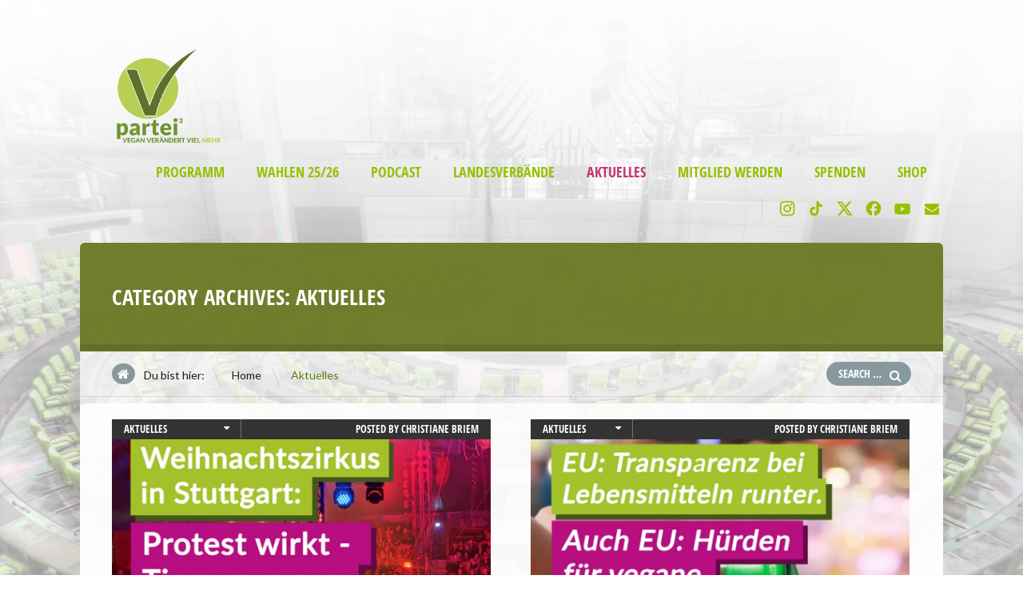

--- FILE ---
content_type: text/html; charset=UTF-8
request_url: https://v-partei.de/aktuelles/
body_size: 21103
content:
<!doctype html>
<!--[if IE 8]>
<html lang="de"  class="lang-de_DE  ie ie8">
<![endif]-->
<!--[if !(IE 7) | !(IE 8)]><!-->
<html lang="de" class="lang-de_DE ">
<!--<![endif]-->
<head>
	<meta charset="UTF-8" />
	<meta name="viewport" content="width=device-width" />
	<link rel="profile" href="https://gmpg.org/xfn/11" />
	<link rel="pingback" href="https://v-partei.de/xmlrpc.php" />

		<link href="https://v-partei.de/wp-content/uploads/cropped-V-Partei-Logo-600px-Neu-Aug-2021.png" rel="icon" type="image/x-icon" />

	<title>Aktuelles Archive | V-Partei³</title>

	

	

	<!--[if lt IE 9]>
	<script>
	document.createElement('header');
	document.createElement('nav');
	document.createElement('section');
	document.createElement('article');
	document.createElement('aside');
	document.createElement('footer');
	document.createElement('hgroup');
	</script>
	<![endif]-->

	<link rel="dns-prefetch" href="//cdn.hu-manity.co" />
		<!-- Cookie Compliance -->
		<script type="text/javascript">var huOptions = {"appID":"v-parteide-c26bdee","currentLanguage":"de","blocking":false,"globalCookie":false,"isAdmin":false,"privacyConsent":true,"forms":[]};</script>
		<script type="text/javascript" src="https://cdn.hu-manity.co/hu-banner.min.js"></script><meta name='robots' content='index, follow, max-image-preview:large, max-snippet:-1, max-video-preview:-1' />
	<style>img:is([sizes="auto" i], [sizes^="auto," i]) { contain-intrinsic-size: 3000px 1500px }</style>
	
	<!-- This site is optimized with the Yoast SEO plugin v26.7 - https://yoast.com/wordpress/plugins/seo/ -->
	<link rel="canonical" href="https://v-partei.de/aktuelles/" />
	<link rel="next" href="https://v-partei.de/aktuelles/page/2/" />
	<meta property="og:locale" content="de_DE" />
	<meta property="og:type" content="article" />
	<meta property="og:title" content="Aktuelles Archive | V-Partei³" />
	<meta property="og:url" content="https://v-partei.de/aktuelles/" />
	<meta property="og:site_name" content="V-Partei³" />
	<meta property="og:image" content="https://v-partei.de/wp-content/uploads/fb-og-tag.png" />
	<meta property="og:image:width" content="1200" />
	<meta property="og:image:height" content="630" />
	<meta property="og:image:type" content="image/png" />
	<script type="application/ld+json" class="yoast-schema-graph">{"@context":"https://schema.org","@graph":[{"@type":"CollectionPage","@id":"https://v-partei.de/aktuelles/","url":"https://v-partei.de/aktuelles/","name":"Aktuelles Archive | V-Partei³","isPartOf":{"@id":"https://v-partei.de/#website"},"primaryImageOfPage":{"@id":"https://v-partei.de/aktuelles/#primaryimage"},"image":{"@id":"https://v-partei.de/aktuelles/#primaryimage"},"thumbnailUrl":"https://v-partei.de/wp-content/uploads/PM_Stuttgart_Manege.jpg","breadcrumb":{"@id":"https://v-partei.de/aktuelles/#breadcrumb"},"inLanguage":"de"},{"@type":"ImageObject","inLanguage":"de","@id":"https://v-partei.de/aktuelles/#primaryimage","url":"https://v-partei.de/wp-content/uploads/PM_Stuttgart_Manege.jpg","contentUrl":"https://v-partei.de/wp-content/uploads/PM_Stuttgart_Manege.jpg","width":1080,"height":1080},{"@type":"BreadcrumbList","@id":"https://v-partei.de/aktuelles/#breadcrumb","itemListElement":[{"@type":"ListItem","position":1,"name":"Home","item":"https://v-partei.de/"},{"@type":"ListItem","position":2,"name":"Aktuelles"}]},{"@type":"WebSite","@id":"https://v-partei.de/#website","url":"https://v-partei.de/","name":"V-Partei³","description":"Vegan verändert viel mehr!","publisher":{"@id":"https://v-partei.de/#organization"},"potentialAction":[{"@type":"SearchAction","target":{"@type":"EntryPoint","urlTemplate":"https://v-partei.de/?s={search_term_string}"},"query-input":{"@type":"PropertyValueSpecification","valueRequired":true,"valueName":"search_term_string"}}],"inLanguage":"de"},{"@type":"Organization","@id":"https://v-partei.de/#organization","name":"V-Partei³","url":"https://v-partei.de/","logo":{"@type":"ImageObject","inLanguage":"de","@id":"https://v-partei.de/#/schema/logo/image/","url":"https://i1.wp.com/v-partei.de/wp-content/uploads/logo_transparent_web.png?fit=707%2C231&ssl=1","contentUrl":"https://i1.wp.com/v-partei.de/wp-content/uploads/logo_transparent_web.png?fit=707%2C231&ssl=1","width":707,"height":231,"caption":"V-Partei³"},"image":{"@id":"https://v-partei.de/#/schema/logo/image/"},"sameAs":["https://facebook.com/vpartei","https://x.com/_vpartei_","https://instagram.com/_vpartei_","https://www.youtube.com/channel/UCBPr0XWNSQG0osnSUuNlXVA"]}]}</script>
	<!-- / Yoast SEO plugin. -->


<meta http-equiv="x-dns-prefetch-control" content="on">
<link href="https://app.ecwid.com" rel="preconnect" crossorigin />
<link href="https://ecomm.events" rel="preconnect" crossorigin />
<link href="https://d1q3axnfhmyveb.cloudfront.net" rel="preconnect" crossorigin />
<link href="https://dqzrr9k4bjpzk.cloudfront.net" rel="preconnect" crossorigin />
<link href="https://d1oxsl77a1kjht.cloudfront.net" rel="preconnect" crossorigin>
<link rel="prefetch" href="https://app.ecwid.com/script.js?96396547&data_platform=wporg&lang=de" as="script"/>
<link rel="prerender" href="https://v-partei.de/mitgliedershop/"/>
<link rel='dns-prefetch' href='//fonts.googleapis.com' />
<link rel='dns-prefetch' href='//www.googletagmanager.com' />
<link rel="alternate" type="application/rss+xml" title="V-Partei³ &raquo; Feed" href="https://v-partei.de/feed/" />
<link rel="alternate" type="application/rss+xml" title="V-Partei³ &raquo; Kommentar-Feed" href="https://v-partei.de/comments/feed/" />
<link rel="alternate" type="application/rss+xml" title="V-Partei³ &raquo; Aktuelles Kategorie-Feed" href="https://v-partei.de/aktuelles/feed/" />
<script type="text/javascript">
/* <![CDATA[ */
window._wpemojiSettings = {"baseUrl":"https:\/\/s.w.org\/images\/core\/emoji\/16.0.1\/72x72\/","ext":".png","svgUrl":"https:\/\/s.w.org\/images\/core\/emoji\/16.0.1\/svg\/","svgExt":".svg","source":{"concatemoji":"https:\/\/v-partei.de\/wp-includes\/js\/wp-emoji-release.min.js?ver=6.8.3"}};
/*! This file is auto-generated */
!function(s,n){var o,i,e;function c(e){try{var t={supportTests:e,timestamp:(new Date).valueOf()};sessionStorage.setItem(o,JSON.stringify(t))}catch(e){}}function p(e,t,n){e.clearRect(0,0,e.canvas.width,e.canvas.height),e.fillText(t,0,0);var t=new Uint32Array(e.getImageData(0,0,e.canvas.width,e.canvas.height).data),a=(e.clearRect(0,0,e.canvas.width,e.canvas.height),e.fillText(n,0,0),new Uint32Array(e.getImageData(0,0,e.canvas.width,e.canvas.height).data));return t.every(function(e,t){return e===a[t]})}function u(e,t){e.clearRect(0,0,e.canvas.width,e.canvas.height),e.fillText(t,0,0);for(var n=e.getImageData(16,16,1,1),a=0;a<n.data.length;a++)if(0!==n.data[a])return!1;return!0}function f(e,t,n,a){switch(t){case"flag":return n(e,"\ud83c\udff3\ufe0f\u200d\u26a7\ufe0f","\ud83c\udff3\ufe0f\u200b\u26a7\ufe0f")?!1:!n(e,"\ud83c\udde8\ud83c\uddf6","\ud83c\udde8\u200b\ud83c\uddf6")&&!n(e,"\ud83c\udff4\udb40\udc67\udb40\udc62\udb40\udc65\udb40\udc6e\udb40\udc67\udb40\udc7f","\ud83c\udff4\u200b\udb40\udc67\u200b\udb40\udc62\u200b\udb40\udc65\u200b\udb40\udc6e\u200b\udb40\udc67\u200b\udb40\udc7f");case"emoji":return!a(e,"\ud83e\udedf")}return!1}function g(e,t,n,a){var r="undefined"!=typeof WorkerGlobalScope&&self instanceof WorkerGlobalScope?new OffscreenCanvas(300,150):s.createElement("canvas"),o=r.getContext("2d",{willReadFrequently:!0}),i=(o.textBaseline="top",o.font="600 32px Arial",{});return e.forEach(function(e){i[e]=t(o,e,n,a)}),i}function t(e){var t=s.createElement("script");t.src=e,t.defer=!0,s.head.appendChild(t)}"undefined"!=typeof Promise&&(o="wpEmojiSettingsSupports",i=["flag","emoji"],n.supports={everything:!0,everythingExceptFlag:!0},e=new Promise(function(e){s.addEventListener("DOMContentLoaded",e,{once:!0})}),new Promise(function(t){var n=function(){try{var e=JSON.parse(sessionStorage.getItem(o));if("object"==typeof e&&"number"==typeof e.timestamp&&(new Date).valueOf()<e.timestamp+604800&&"object"==typeof e.supportTests)return e.supportTests}catch(e){}return null}();if(!n){if("undefined"!=typeof Worker&&"undefined"!=typeof OffscreenCanvas&&"undefined"!=typeof URL&&URL.createObjectURL&&"undefined"!=typeof Blob)try{var e="postMessage("+g.toString()+"("+[JSON.stringify(i),f.toString(),p.toString(),u.toString()].join(",")+"));",a=new Blob([e],{type:"text/javascript"}),r=new Worker(URL.createObjectURL(a),{name:"wpTestEmojiSupports"});return void(r.onmessage=function(e){c(n=e.data),r.terminate(),t(n)})}catch(e){}c(n=g(i,f,p,u))}t(n)}).then(function(e){for(var t in e)n.supports[t]=e[t],n.supports.everything=n.supports.everything&&n.supports[t],"flag"!==t&&(n.supports.everythingExceptFlag=n.supports.everythingExceptFlag&&n.supports[t]);n.supports.everythingExceptFlag=n.supports.everythingExceptFlag&&!n.supports.flag,n.DOMReady=!1,n.readyCallback=function(){n.DOMReady=!0}}).then(function(){return e}).then(function(){var e;n.supports.everything||(n.readyCallback(),(e=n.source||{}).concatemoji?t(e.concatemoji):e.wpemoji&&e.twemoji&&(t(e.twemoji),t(e.wpemoji)))}))}((window,document),window._wpemojiSettings);
/* ]]> */
</script>
<style id='wp-emoji-styles-inline-css' type='text/css'>

	img.wp-smiley, img.emoji {
		display: inline !important;
		border: none !important;
		box-shadow: none !important;
		height: 1em !important;
		width: 1em !important;
		margin: 0 0.07em !important;
		vertical-align: -0.1em !important;
		background: none !important;
		padding: 0 !important;
	}
</style>
<link rel='stylesheet' id='wp-block-library-css' href='https://v-partei.de/wp-includes/css/dist/block-library/style.min.css?ver=6.8.3' type='text/css' media='all' />
<style id='classic-theme-styles-inline-css' type='text/css'>
/*! This file is auto-generated */
.wp-block-button__link{color:#fff;background-color:#32373c;border-radius:9999px;box-shadow:none;text-decoration:none;padding:calc(.667em + 2px) calc(1.333em + 2px);font-size:1.125em}.wp-block-file__button{background:#32373c;color:#fff;text-decoration:none}
</style>
<style id='global-styles-inline-css' type='text/css'>
:root{--wp--preset--aspect-ratio--square: 1;--wp--preset--aspect-ratio--4-3: 4/3;--wp--preset--aspect-ratio--3-4: 3/4;--wp--preset--aspect-ratio--3-2: 3/2;--wp--preset--aspect-ratio--2-3: 2/3;--wp--preset--aspect-ratio--16-9: 16/9;--wp--preset--aspect-ratio--9-16: 9/16;--wp--preset--color--black: #000000;--wp--preset--color--cyan-bluish-gray: #abb8c3;--wp--preset--color--white: #ffffff;--wp--preset--color--pale-pink: #f78da7;--wp--preset--color--vivid-red: #cf2e2e;--wp--preset--color--luminous-vivid-orange: #ff6900;--wp--preset--color--luminous-vivid-amber: #fcb900;--wp--preset--color--light-green-cyan: #7bdcb5;--wp--preset--color--vivid-green-cyan: #00d084;--wp--preset--color--pale-cyan-blue: #8ed1fc;--wp--preset--color--vivid-cyan-blue: #0693e3;--wp--preset--color--vivid-purple: #9b51e0;--wp--preset--gradient--vivid-cyan-blue-to-vivid-purple: linear-gradient(135deg,rgba(6,147,227,1) 0%,rgb(155,81,224) 100%);--wp--preset--gradient--light-green-cyan-to-vivid-green-cyan: linear-gradient(135deg,rgb(122,220,180) 0%,rgb(0,208,130) 100%);--wp--preset--gradient--luminous-vivid-amber-to-luminous-vivid-orange: linear-gradient(135deg,rgba(252,185,0,1) 0%,rgba(255,105,0,1) 100%);--wp--preset--gradient--luminous-vivid-orange-to-vivid-red: linear-gradient(135deg,rgba(255,105,0,1) 0%,rgb(207,46,46) 100%);--wp--preset--gradient--very-light-gray-to-cyan-bluish-gray: linear-gradient(135deg,rgb(238,238,238) 0%,rgb(169,184,195) 100%);--wp--preset--gradient--cool-to-warm-spectrum: linear-gradient(135deg,rgb(74,234,220) 0%,rgb(151,120,209) 20%,rgb(207,42,186) 40%,rgb(238,44,130) 60%,rgb(251,105,98) 80%,rgb(254,248,76) 100%);--wp--preset--gradient--blush-light-purple: linear-gradient(135deg,rgb(255,206,236) 0%,rgb(152,150,240) 100%);--wp--preset--gradient--blush-bordeaux: linear-gradient(135deg,rgb(254,205,165) 0%,rgb(254,45,45) 50%,rgb(107,0,62) 100%);--wp--preset--gradient--luminous-dusk: linear-gradient(135deg,rgb(255,203,112) 0%,rgb(199,81,192) 50%,rgb(65,88,208) 100%);--wp--preset--gradient--pale-ocean: linear-gradient(135deg,rgb(255,245,203) 0%,rgb(182,227,212) 50%,rgb(51,167,181) 100%);--wp--preset--gradient--electric-grass: linear-gradient(135deg,rgb(202,248,128) 0%,rgb(113,206,126) 100%);--wp--preset--gradient--midnight: linear-gradient(135deg,rgb(2,3,129) 0%,rgb(40,116,252) 100%);--wp--preset--font-size--small: 13px;--wp--preset--font-size--medium: 20px;--wp--preset--font-size--large: 36px;--wp--preset--font-size--x-large: 42px;--wp--preset--spacing--20: 0.44rem;--wp--preset--spacing--30: 0.67rem;--wp--preset--spacing--40: 1rem;--wp--preset--spacing--50: 1.5rem;--wp--preset--spacing--60: 2.25rem;--wp--preset--spacing--70: 3.38rem;--wp--preset--spacing--80: 5.06rem;--wp--preset--shadow--natural: 6px 6px 9px rgba(0, 0, 0, 0.2);--wp--preset--shadow--deep: 12px 12px 50px rgba(0, 0, 0, 0.4);--wp--preset--shadow--sharp: 6px 6px 0px rgba(0, 0, 0, 0.2);--wp--preset--shadow--outlined: 6px 6px 0px -3px rgba(255, 255, 255, 1), 6px 6px rgba(0, 0, 0, 1);--wp--preset--shadow--crisp: 6px 6px 0px rgba(0, 0, 0, 1);}:where(.is-layout-flex){gap: 0.5em;}:where(.is-layout-grid){gap: 0.5em;}body .is-layout-flex{display: flex;}.is-layout-flex{flex-wrap: wrap;align-items: center;}.is-layout-flex > :is(*, div){margin: 0;}body .is-layout-grid{display: grid;}.is-layout-grid > :is(*, div){margin: 0;}:where(.wp-block-columns.is-layout-flex){gap: 2em;}:where(.wp-block-columns.is-layout-grid){gap: 2em;}:where(.wp-block-post-template.is-layout-flex){gap: 1.25em;}:where(.wp-block-post-template.is-layout-grid){gap: 1.25em;}.has-black-color{color: var(--wp--preset--color--black) !important;}.has-cyan-bluish-gray-color{color: var(--wp--preset--color--cyan-bluish-gray) !important;}.has-white-color{color: var(--wp--preset--color--white) !important;}.has-pale-pink-color{color: var(--wp--preset--color--pale-pink) !important;}.has-vivid-red-color{color: var(--wp--preset--color--vivid-red) !important;}.has-luminous-vivid-orange-color{color: var(--wp--preset--color--luminous-vivid-orange) !important;}.has-luminous-vivid-amber-color{color: var(--wp--preset--color--luminous-vivid-amber) !important;}.has-light-green-cyan-color{color: var(--wp--preset--color--light-green-cyan) !important;}.has-vivid-green-cyan-color{color: var(--wp--preset--color--vivid-green-cyan) !important;}.has-pale-cyan-blue-color{color: var(--wp--preset--color--pale-cyan-blue) !important;}.has-vivid-cyan-blue-color{color: var(--wp--preset--color--vivid-cyan-blue) !important;}.has-vivid-purple-color{color: var(--wp--preset--color--vivid-purple) !important;}.has-black-background-color{background-color: var(--wp--preset--color--black) !important;}.has-cyan-bluish-gray-background-color{background-color: var(--wp--preset--color--cyan-bluish-gray) !important;}.has-white-background-color{background-color: var(--wp--preset--color--white) !important;}.has-pale-pink-background-color{background-color: var(--wp--preset--color--pale-pink) !important;}.has-vivid-red-background-color{background-color: var(--wp--preset--color--vivid-red) !important;}.has-luminous-vivid-orange-background-color{background-color: var(--wp--preset--color--luminous-vivid-orange) !important;}.has-luminous-vivid-amber-background-color{background-color: var(--wp--preset--color--luminous-vivid-amber) !important;}.has-light-green-cyan-background-color{background-color: var(--wp--preset--color--light-green-cyan) !important;}.has-vivid-green-cyan-background-color{background-color: var(--wp--preset--color--vivid-green-cyan) !important;}.has-pale-cyan-blue-background-color{background-color: var(--wp--preset--color--pale-cyan-blue) !important;}.has-vivid-cyan-blue-background-color{background-color: var(--wp--preset--color--vivid-cyan-blue) !important;}.has-vivid-purple-background-color{background-color: var(--wp--preset--color--vivid-purple) !important;}.has-black-border-color{border-color: var(--wp--preset--color--black) !important;}.has-cyan-bluish-gray-border-color{border-color: var(--wp--preset--color--cyan-bluish-gray) !important;}.has-white-border-color{border-color: var(--wp--preset--color--white) !important;}.has-pale-pink-border-color{border-color: var(--wp--preset--color--pale-pink) !important;}.has-vivid-red-border-color{border-color: var(--wp--preset--color--vivid-red) !important;}.has-luminous-vivid-orange-border-color{border-color: var(--wp--preset--color--luminous-vivid-orange) !important;}.has-luminous-vivid-amber-border-color{border-color: var(--wp--preset--color--luminous-vivid-amber) !important;}.has-light-green-cyan-border-color{border-color: var(--wp--preset--color--light-green-cyan) !important;}.has-vivid-green-cyan-border-color{border-color: var(--wp--preset--color--vivid-green-cyan) !important;}.has-pale-cyan-blue-border-color{border-color: var(--wp--preset--color--pale-cyan-blue) !important;}.has-vivid-cyan-blue-border-color{border-color: var(--wp--preset--color--vivid-cyan-blue) !important;}.has-vivid-purple-border-color{border-color: var(--wp--preset--color--vivid-purple) !important;}.has-vivid-cyan-blue-to-vivid-purple-gradient-background{background: var(--wp--preset--gradient--vivid-cyan-blue-to-vivid-purple) !important;}.has-light-green-cyan-to-vivid-green-cyan-gradient-background{background: var(--wp--preset--gradient--light-green-cyan-to-vivid-green-cyan) !important;}.has-luminous-vivid-amber-to-luminous-vivid-orange-gradient-background{background: var(--wp--preset--gradient--luminous-vivid-amber-to-luminous-vivid-orange) !important;}.has-luminous-vivid-orange-to-vivid-red-gradient-background{background: var(--wp--preset--gradient--luminous-vivid-orange-to-vivid-red) !important;}.has-very-light-gray-to-cyan-bluish-gray-gradient-background{background: var(--wp--preset--gradient--very-light-gray-to-cyan-bluish-gray) !important;}.has-cool-to-warm-spectrum-gradient-background{background: var(--wp--preset--gradient--cool-to-warm-spectrum) !important;}.has-blush-light-purple-gradient-background{background: var(--wp--preset--gradient--blush-light-purple) !important;}.has-blush-bordeaux-gradient-background{background: var(--wp--preset--gradient--blush-bordeaux) !important;}.has-luminous-dusk-gradient-background{background: var(--wp--preset--gradient--luminous-dusk) !important;}.has-pale-ocean-gradient-background{background: var(--wp--preset--gradient--pale-ocean) !important;}.has-electric-grass-gradient-background{background: var(--wp--preset--gradient--electric-grass) !important;}.has-midnight-gradient-background{background: var(--wp--preset--gradient--midnight) !important;}.has-small-font-size{font-size: var(--wp--preset--font-size--small) !important;}.has-medium-font-size{font-size: var(--wp--preset--font-size--medium) !important;}.has-large-font-size{font-size: var(--wp--preset--font-size--large) !important;}.has-x-large-font-size{font-size: var(--wp--preset--font-size--x-large) !important;}
:where(.wp-block-post-template.is-layout-flex){gap: 1.25em;}:where(.wp-block-post-template.is-layout-grid){gap: 1.25em;}
:where(.wp-block-columns.is-layout-flex){gap: 2em;}:where(.wp-block-columns.is-layout-grid){gap: 2em;}
:root :where(.wp-block-pullquote){font-size: 1.5em;line-height: 1.6;}
</style>
<link rel='stylesheet' id='ecwid-css-css' href='https://v-partei.de/wp-content/plugins/ecwid-shopping-cart/css/frontend.css?ver=7.0.5' type='text/css' media='all' />
<link rel='stylesheet' id='fsb-image-css' href='https://v-partei.de/wp-content/plugins/simple-full-screen-background-image/includes/fullscreen-image.css?ver=6.8.3' type='text/css' media='all' />
<link rel='stylesheet' id='sticky-buttons-css' href='https://v-partei.de/wp-content/plugins/sticky-buttons/public/assets/css/style.min.css?ver=4.3.2' type='text/css' media='all' />
<link rel='stylesheet' id='sticky-buttons-fontawesome-css' href='https://v-partei.de/wp-content/plugins/sticky-buttons/vendors/fontawesome/css/all.css?ver=7.1' type='text/css' media='all' />
<link rel='stylesheet' id='jquery-ui-css' href='https://v-partei.de/wp-content/plugins/wp-easycart/design/theme/base-responsive-v3/smoothness-jquery-ui.min.css?ver=6.8.3' type='text/css' media='all' />
<link rel='stylesheet' id='wpeasycart_css-css' href='https://v-partei.de/wp-content/plugins/wp-easycart/design/theme/base-responsive-v3/ec-store.css?ver=5_8_12' type='text/css' media='all' />
<link rel='stylesheet' id='wpeasycart_gfont-css' href='https://fonts.googleapis.com/css?family=Lato%7CMonda%7COpen+Sans%7CDroid+Serif&#038;ver=6.8.3' type='text/css' media='all' />
<link rel='stylesheet' id='wpeasycart_owl_carousel_css-css' href='https://v-partei.de/wp-content/plugins/wp-easycart/design/theme/base-responsive-v3/owl.carousel.css?ver=6.8.3' type='text/css' media='all' />
<link rel='stylesheet' id='dashicons-css' href='https://v-partei.de/wp-includes/css/dashicons.min.css?ver=6.8.3' type='text/css' media='all' />
<link rel='stylesheet' id='newsletter-css' href='https://v-partei.de/wp-content/plugins/newsletter/style.css?ver=9.1.1' type='text/css' media='all' />
<link rel='stylesheet' id='jquery-colorbox-css' href='https://v-partei.de/wp-content/themes/doctor2/ait-theme/assets/colorbox/colorbox.min.css?ver=1.4.27' type='text/css' media='all' />
<link rel='stylesheet' id='element-placeholder-css' href='https://v-partei.de/wp-content/themes/doctor2/ait-theme/assets/ait/element-placeholder.css?ver=2.0.7' type='text/css' media='all' />
<link rel='stylesheet' id='jquery-selectbox-css' href='https://v-partei.de/wp-content/themes/doctor2/design/css/libs/jquery.selectbox.css?ver=6.8.3' type='text/css' media='all' />
<link rel='stylesheet' id='font-awesome-css' href='https://v-partei.de/wp-content/themes/doctor2/design/css/libs/font-awesome.css?ver=6.8.3' type='text/css' media='all' />
<link rel='stylesheet' id='jquery-ui-css-css' href='https://v-partei.de/wp-content/themes/doctor2/ait-theme/assets/jquery-ui-css/jquery-ui.css?ver=1.8.24' type='text/css' media='all' />
<link rel='stylesheet' id='google-font-mainFont-css' href='//fonts.googleapis.com/css?family=Lato%3A100%2C100italic%2C300%2C300italic%2Cregular%2Citalic%2C700%2C700italic%2C900%2C900italic&#038;subset=latin-ext%2Clatin&#038;ver=6.8.3' type='text/css' media='all' />
<link rel='stylesheet' id='ait-theme-main-base-style-css' href='https://v-partei.de/wp-content/uploads/cache/doctor2/base-2.0.7.css?ver=1763839490' type='text/css' media='all' />
<link rel='stylesheet' id='ait-theme-main-style-css' href='https://v-partei.de/wp-content/uploads/cache/doctor2/style-2.0.7.css?ver=1763839490' type='text/css' media='all' />
<style id='ait-theme-main-style-inline-css' type='text/css'>
.page-title{background:none no-repeat center center scroll rgba(97,114,24,0.9);}.page-title .entry-header.has-image,.layout-wide .page-title .entry-header.has-image:before{background:rgba(97,114,24,0.9);}.page-title h1,.page-title .page-description,.page-title .entry-data li a,.page-title .author,.page-title .author a,.page-title .nav-single a .meta-nav:before{color:#fff !important;}#elm-content-1-main{background-color:rgba(255,255,255,0.85);background-repeat:repeat;background-attachment:scroll;background-position:top center;margin-top:8px;padding-top:20px;padding-bottom:20px;margin-bottom:8px;}.elements-sidebar-wrap #elm-content-1-main{margin-top:8px;padding-top:20px;padding-bottom:20px;margin-bottom:8px;}.elm-content-1{clear:both;}
</style>
<link rel='stylesheet' id='ait-preloading-effects-css' href='https://v-partei.de/wp-content/uploads/cache/doctor2/preloading-2.0.7.css?ver=1763839490' type='text/css' media='all' />
<link rel='stylesheet' id='ait-typography-style-css' href='https://v-partei.de/wp-content/uploads/cache/doctor2/typography-2.0.7-de_DE.css?ver=1763839490' type='text/css' media='all' />
<style id='ait-typography-style-inline-css' type='text/css'>
@media all and (min-width: 801px){

.site-logo { max-width: 19%; }

}

.elm-facilities .facilities-container { display: flex; display: -webkit-flex; flex-flow: wrap; -webkit-flex-flow: wrap; }
.elm-facilities .item { flex: auto; -webkit-flex: auto; }
</style>
<script type="text/javascript" src="https://v-partei.de/wp-includes/js/tinymce/tinymce.min.js?ver=49110-20250317" id="wp-tinymce-root-js"></script>
<script type="text/javascript" src="https://v-partei.de/wp-includes/js/tinymce/plugins/compat3x/plugin.min.js?ver=49110-20250317" id="wp-tinymce-js"></script>
<script type="text/javascript" src="https://v-partei.de/wp-includes/js/jquery/jquery.min.js?ver=3.7.1" id="jquery-core-js"></script>
<script type="text/javascript" src="https://v-partei.de/wp-includes/js/jquery/jquery-migrate.min.js?ver=3.4.1" id="jquery-migrate-js"></script>
<script type="text/javascript" src="//v-partei.de/wp-content/plugins/revslider/sr6/assets/js/rbtools.min.js?ver=6.7.40" async id="tp-tools-js"></script>
<script type="text/javascript" src="//v-partei.de/wp-content/plugins/revslider/sr6/assets/js/rs6.min.js?ver=6.7.40" async id="revmin-js"></script>
<script type="text/javascript" src="https://v-partei.de/wp-includes/js/jquery/ui/core.min.js?ver=1.13.3" id="jquery-ui-core-js"></script>
<script type="text/javascript" src="https://v-partei.de/wp-includes/js/jquery/ui/accordion.min.js?ver=1.13.3" id="jquery-ui-accordion-js"></script>
<script type="text/javascript" src="https://v-partei.de/wp-includes/js/jquery/ui/datepicker.min.js?ver=1.13.3" id="jquery-ui-datepicker-js"></script>
<script type="text/javascript" id="jquery-ui-datepicker-js-after">
/* <![CDATA[ */
jQuery(function(jQuery){jQuery.datepicker.setDefaults({"closeText":"Schlie\u00dfen","currentText":"Heute","monthNames":["Januar","Februar","M\u00e4rz","April","Mai","Juni","Juli","August","September","Oktober","November","Dezember"],"monthNamesShort":["Jan.","Feb.","M\u00e4rz","Apr.","Mai","Juni","Juli","Aug.","Sep.","Okt.","Nov.","Dez."],"nextText":"Weiter","prevText":"Zur\u00fcck","dayNames":["Sonntag","Montag","Dienstag","Mittwoch","Donnerstag","Freitag","Samstag"],"dayNamesShort":["So.","Mo.","Di.","Mi.","Do.","Fr.","Sa."],"dayNamesMin":["S","M","D","M","D","F","S"],"dateFormat":"d. MM yy","firstDay":1,"isRTL":false});});
/* ]]> */
</script>
<script type="text/javascript" id="wpeasycart_js-js-extra">
/* <![CDATA[ */
var wpeasycart_ajax_object = {"ga4_id":"","ga4_conv_id":"","ajax_url":"https:\/\/v-partei.de\/wp-admin\/admin-ajax.php","current_language":"DE","location_id":"0"};
/* ]]> */
</script>
<script type="text/javascript" src="https://v-partei.de/wp-content/plugins/wp-easycart/design/theme/base-responsive-v3/ec-store.js?ver=5_8_12" id="wpeasycart_js-js"></script>
<script type="text/javascript" src="https://v-partei.de/wp-content/plugins/wp-easycart/design/theme/base-responsive-v3/owl.carousel.min.js?ver=5_8_12" id="wpeasycart_owl_carousel_js-js"></script>
<link rel="https://api.w.org/" href="https://v-partei.de/wp-json/" /><link rel="alternate" title="JSON" type="application/json" href="https://v-partei.de/wp-json/wp/v2/categories/92" /><link rel="EditURI" type="application/rsd+xml" title="RSD" href="https://v-partei.de/xmlrpc.php?rsd" />
<meta name="generator" content="WordPress 6.8.3" />
<meta name="generator" content="Seriously Simple Podcasting 3.14.2" />
<script data-cfasync="false" data-no-optimize="1" type="text/javascript">
window.ec = window.ec || Object()
window.ec.config = window.ec.config || Object();
window.ec.config.enable_canonical_urls = true;

</script>
        <!--noptimize-->
        <script data-cfasync="false" type="text/javascript">
            window.ec = window.ec || Object();
            window.ec.config = window.ec.config || Object();
            window.ec.config.store_main_page_url = 'https://v-partei.de/mitgliedershop/';
        </script>
        <!--/noptimize-->
        <meta name="generator" content="Site Kit by Google 1.170.0" />
<link rel="alternate" type="application/rss+xml" title="Podcast RSS-Feed" href="https://v-partei.de/feed/podcast" />


<style>
.ec_out_of_stock_notify{ border-color:#222222; }
.ec_out_of_stock_notify_title, .ec_out_of_stock_notify_button > input, #ec_user_login_link a{ background-color:#222222; }
.ec_product_type1 .ec_product_addtocart{ background-color:#222222; border-bottom-color:#666666; }
.ec_product_type3 .ec_product_addtocart{ background-color:#222222 !important; }
.ec_price_container_type5{ background-color:#222222; }
.ec_price_container_type5:after{ border-color: #666666 transparent transparent #666666; }
.ec_product_type6 .ec_product_meta_type6 .ec_price_container{ background-color:#222222; }
.ec_product_type6 .ec_product_meta_type6 .ec_price_container:after{ border-color:#666666 transparent transparent #666666; }
.ec_product_type6 .ec_product_meta_type6 .ec_product_addtocart{ background-color:#222222 !important; }
.ec_product_type6 .ec_product_meta_type6 .ec_product_addtocart, .ec_product_meta_type6 .ec_product_addtocart a.ec_added_to_cart_button{ background-color:#222222 !important; }
@media(hover: hover) {
	.ec_out_of_stock_notify_button > input:hover, #ec_user_login_link a:hover{ background-color:#666666; }
	.ec_product_type1 .ec_product_quickview > input:hover{ background:#222222; background-color:#222222; }
	.ec_product_type1 .ec_product_addtocart:hover{ background-color:#666666; border-bottom-color:#222222; }
	.ec_product_type3 .ec_product_addtocart:hover{ background-color:#666666 !important; }
	.ec_product_type3 .ec_product_addtocart:hover{ background-color:#222222; }
	.ec_product_type3 .ec_product_quickview > input:hover{ background:#222222; background-color:#222222; }
	.ec_product_type5 .ec_product_addtocart:hover{ background-color:#222222; }
	.ec_product_type5 .ec_product_quickview > input:hover{ background:#222222; background-color:#222222; }
	.ec_product_type6 .ec_product_meta_type6 .ec_product_addtocart:hover{ background-color:#666666 !important; }
	.ec_product_type6 .ec_product_meta_type6 .ec_product_addtocart:hover, .ec_product_meta_type6 .ec_product_addtocart a.ec_added_to_cart_button:hover{ background-color:#666666 !important; }
	.ec_product_type6 .ec_product_meta_type6 .ec_product_quickview > input:hover{ background-color:#222222; }
}
.ec_product_quickview_content_title, .ec_product_quickview_content_title > a{ color:#222222 !important; }
.ec_product_quickview_content_title:hover, .ec_product_quickview_content_title > a:hover{ color:#666666 !important; }
.ec_product_quickview_content_quantity input[type="submit"], .ec_product_quickview_content_quantity input[type="button"], .ec_product_quickview_content_add_to_cart a{ background-color:#222222 !important; }
.ec_product_quickview_content_quantity input[type="submit"]:hover, .ec_product_quickview_content_quantity input[type="button"]:hover, .ec_product_quickview_content_add_to_cart a:hover{ background-color:#666666 !important; }
.ec_product_quickview_content_quantity .ec_minus, .ec_product_quickview_content_quantity .ec_plus{ background-color:#222222; }
.ec_product_quickview_content_quantity .ec_minus:hover, .ec_product_quickview_content_quantity .ec_plus:hover{ background-color:#666666; }
.ec_quickview_view_details a{ color:#222222 !important; }
.ec_quickview_view_details a:hover{ color:#666666 !important; }
.ec_product_page_sort > .ec_product_page_showing{ color:#222222; }
.ec_product_star_on{ border-bottom-color:#222222 !important; color:#222222; border-bottom-color:#222222; }
.ec_product_star_on:before{ border-bottom-color:#222222; }
.ec_product_star_on:after{ color:#222222; border-bottom-color:#222222; }
.ec_product_star_off{ border-bottom-color:#CCCCCC !important; color:#CCCCCC; }
.ec_product_star_off:before{ border-bottom-color:#CCCCCC; }
.ec_product_star_off:after{ color:#CCCCCC; border-bottom-color:#CCCCCC; }
.ec_product_added_to_cart a, .ec_cart_checkout_link{ color:#222222 !important; }
.ec_product_added_to_cart a:hover, .ec_cart_checkout_link:hover{ color:#666666 !important; }
.ec_product_details_page a{ color:#222222; }
.ec_product_details_page a:hover{ color:#666666; }
.ec_details_title{ color:#222222 !important; }
.ec_details_price > .ec_product_price{ color:#000000; }
.ec_details_price > .ec_product_sale_price{ color:#000000; }
.ec_details_magbox{ display:none; }
.ec_details_right{  }
.ec_details_model_number{ color:#666666 !important; }
.ec_details_description{ color:#222222 !important; }
.ec_details_stock_total{ color:#666666 !important; }
.ec_details_add_to_cart_area > .ec_details_quantity > .ec_minus, .ec_details_add_to_cart_area > .ec_details_quantity > .ec_plus, .ec_details_add_to_cart_area > .ec_details_add_to_cart > input, .ec_details_add_to_cart_area > .ec_details_add_to_cart > a, .ec_details_customer_reviews_row > input[type="button"], .ec_details_inquiry_popup_main > form > .ec_details_add_to_cart input, .ec_details_inquiry_popup_main > form > .ec_details_add_to_cart > a, .wpeasycart-html-swatch{ background-color:#222222 !important; }
.ec_details_add_to_cart_area > .ec_details_quantity > .ec_minus:hover, .ec_details_add_to_cart_area > .ec_details_quantity > .ec_plus:hover, .ec_details_add_to_cart_area > .ec_details_add_to_cart > input:hover, .ec_details_add_to_cart_area > .ec_details_add_to_cart > a:hover, .ec_details_customer_reviews_row > input[type="button"]:hover, .ec_details_inquiry_popup_main > form > .ec_details_add_to_cart > input:hover, .ec_details_inquiry_popup_main > form > .ec_details_add_to_cart > a:hover, .wpeasycart-html-swatch.ec_selected, .wpeasycart-html-swatch:hover{ background-color:#666666 !important; }
.ec_details_categories{ color:#666666 !important; }
.ec_details_manufacturer{ color:#666666 !important; }
.ec_details_tabs{ color:#222222; }
.ec_details_tab.ec_active{ border-top-color:#222222; }
.ec_details_customer_reviews_left > h3{ color:#222222 !important; }
.ec_details_customer_review_date{ color:#666666; }
.ec_details_customer_review_date > strong{ color:#222222; }
.ec_details_customer_review_data{ color:#222222; }
.ec_details_customer_reviews_form > .ec_details_customer_reviews_form_holder > h3{ color:#222222 !important; }
.ec_details_customer_reviews_row{ color:#222222; }
.ec_details_customer_reviews_row > input[type="button"]{ background-color:#333; color:#FFFFFF; }
.ec_details_customer_reviews_row > input[type="button"]:hover{ background-color:#333333; }
.ec_details_related_products_area > h3{ color:#222222 !important; }
.ec_product_details_star_on{ border-bottom-color:#222222 !important; color:#222222; border-bottom-color:#222222; }
.ec_product_details_star_on:before{ border-bottom-color:#222222; }
.ec_product_details_star_on:after{ color:#222222; border-bottom-color:#222222; }
.ec_product_details_star_off{ border-bottom-color:#CCCCCC !important; color:#CCCCCC; }
.ec_product_details_star_off:before{ border-bottom-color:#CCCCCC; }
.ec_product_details_star_off:after{ color:#CCCCCC; border-bottom-color:#CCCCCC; }
.ec_details_swatches > li.ec_selected > img{ border:2px solid #222222; }
.ec_special_heading{ color:#222222; }
.ec_special_icon, .ec_special_icon_list{ background-color:#222222; }
.ec_cart_page a, .ec_restricted a{ color:#222222; }
.ec_cart_page a:hover, .ec_restricted a:hover{ color:#666666; }
a.ec_cart_empty_button{ background-color:#222222 }
a.ec_cart_empty_button:hover{ background-color:#666666 }
.ec_cart_breadcrumb{ color:#222222; }
.ec_cart_table_continue_shopping{ color:#222222; }
.ec_cart_table_continue_shopping:hover{ color:#666666; }
.ec_cart_button_column > .ec_cart_button, .ec_cart_table_checkout_button{ background-color:#222222 !important; }
.ec_cart_button_column > .ec_cart_button:hover, .ec_cart_table_checkout_button:hover{ background-color:#666666 !important; }
.ec_cart_breadcrumb_item_v2, .ec_cart_bottom_nav_back, .ec_cart_create_account_row_v2 > a, .ec_account_login_cancel_link{ color:#222222 !important; }
.ec_cart_breadcrumb_item_v2:hover, .ec_cart_bottom_nav_back:hover, .ec_cart_create_account_row_v2 > a:hover, .ec_account_login_cancel_link:hover{ color:#666666 !important; }
.ec_cart > thead > tr{ border-bottom-color:#222222; }
.ec_cartitem_title{ color:#222222 !important; }
.ec_cartitem_quantity_table > tbody > tr > td > .ec_minus, .ec_cartitem_quantity_table > tbody > tr > td > .ec_plus, .ec_cartitem_quantity_table > tbody > tr > td > .ec_cartitem_update_button{ background-color:#222222 !important; }
.ec_cartitem_quantity_table > tbody > tr > td > .ec_minus:hover, .ec_cartitem_quantity_table > tbody > tr > td > .ec_plus:hover, .ec_cartitem_quantity_table > tbody > tr > td > .ec_cartitem_update_button:hover{ background-color:#666666 !important; }
.ec_cart_button_row > .ec_account_button{ background-color:#222222 !important; }
.ec_cart_button_row > .ec_account_button:hover{ background-color:#666666 !important; }
.ec_cart_button_row > .ec_cart_button, .ec_cart_button_row input[type="button"], .ec_cart_button_row a.ec_cart_button{ background-color:#222222 !important; }
.ec_cart_button_row > .ec_cart_button:hover, .ec_cart_button_row input[type="button"]:hover, .ec_cart_button_row a.ec_cart_button:hover{ background-color:#666666 !important; }
.ec_cart_button_row a.ec_account_login_link{ background:none !important; background-color:transparent !important; color:#222222; }
.ec_cart_button_row a.ec_account_login_link:hover{ background:none !important; background-color:transparent !important; color:#666666; }
.ec_cart_input_row > a, .ec_cart_input_row > b, .ec_cart_input_row > strong, .ec_account_order_details_item_display_title > a{ color:#222222; }
.ec_cart_input_row > a:hover, .ec_account_order_details_item_display_title > a:hover{ color:#666666; }
ul.ec_menu_vertical li a:hover{ background-color:#222222; }
ul.ec_menu_vertical ul li a:hover, ul.ec_menu_vertical ul ul li a:hover, .ec_categorywidget a:hover, .ec_manufacturerwidget a:hover, .ec_pricepointwidget a:hover, .ec_groupwidget a:hover, .ec_product_widget_title a:hover{ color:#222222 !important; }

.ec_search_widget input[type="submit"], .ec_newsletter_widget input[type="submit"], input[type="submit"].ec_login_widget_button{ background-color:#222222; border-bottom:4px solid #666666; }
.ec_search_widget input[type="submit"]:hover, .ec_newsletter_widget input[type="submit"]:hover, input[type="submit"].ec_login_widget_button:hover{ background-color:#666666; border-bottom:4px solid #222222; }

.ec_cart_widget_minicart_wrap{ background:#222222; }

.ec_categorywidget a, .ec_manufacturer_widget a, .ec_pricepoint_widget a, .ec_group_widget a, .ec_cartwidget a{ color:#222222; }
.ec_categorywidget a:hover, .ec_manufacturer_widget a:hover, .ec_pricepoint_widget a:hover, .ec_group_widget a:hover, .ec_cartwidget a:hover{ color:#666666 !important; }

.ec_newsletter_content h1, .ec_newsletter_close{ color:#222222; }
.ec_newsletter_content input[type='submit']{ background-color:#222222;}
.ec_newsletter_content input[type='submit']:hover{ background-color:#666666; }

.ec_account_order_item_buy_button, .ec_account_order_item_download_button{ background-color:#222222; }
.ec_account_order_item_buy_button:hover, .ec_account_order_item_download_button:hover{ background-color:#666666; }
.ec_account_dashboard_row_divider a, .ec_account_order_line_column5 a, .ec_account_complete_payment_button{ background-color:#222222 !important; }
.ec_account_dashboard_row_divider a:hover, .ec_account_order_line_column5 a:hover, .ec_account_complete_payment_button:hover{ background:#666666 !important; background-color:#666666 !important; }

.ec_store_table a{ color:#222222 !important; }
.ec_store_table a:hover{ color:#666666 !important; }

.ec_cart_success_title{ color:#222222 !important; }
.ec_cart_success_continue_shopping_button > a{ background:#222222 !important; }
.ec_cart_success_continue_shopping_button > a:hover{ background:#666666 !important; }

@media only screen and ( min-width:1140px ){
	.ec_product_page .ec_product_li, .ec_product_page li.ec_product_li{ width:33.333333333333%; }
	.ec_product_page .ec_product_li:nth-child( 3n+1 ){ clear:both; }
	.ec_image_container_none, .ec_image_container_none > div, .ec_image_container_border, .ec_image_container_border > div, .ec_image_container_shadow, .ec_image_container_shadow > div{ min-height:310px; height:310px; }
	#ec_current_media_size{ max-width:1300px; }
	.ec_product_page .ec_product_li:nth-child( 3n+1 ) .ec_product_editor{ left:227px; }
	
	.ec_product_page .ec_product_li, .ec_product_page li.ec_product_li{ width:33.333333333333%; }
	.ec_product_page .ec_product_li:nth-child( 3n+1 ){ clear:both; }
	.ec_image_container_none, .ec_image_container_none > div, .ec_image_container_border, .ec_image_container_border > div, .ec_image_container_shadow, .ec_image_container_shadow > div{ min-height:310px; height:310px; }
	#ec_current_media_size{ max-width:1300px; }
	.ec_product_page .ec_product_li:nth-child( 3n+1 ) .ec_product_editor{ left:227px; }
		
	.ec_category_li{ width:33.333333333333%; }
	.ec_category_li:nth-child( 3n+1 ){ clear:both; }
	.ec_category_li{ width:33.333333333333%; }
	.ec_category_li:nth-child( 3n+1 ){ clear:both; }
	.ec_category_li:nth-child( 3n+1 ) .ec_product_editor{ left:227px; }
	
	}

@media only screen and ( min-width:990px ) and ( max-width:1139px ){
	.ec_product_page .ec_product_li, .ec_product_page li.ec_product_li{ width:33.333333333333%; }
	.ec_product_page .ec_product_li:nth-child( 3n+1 ){ clear:both; }
	.ec_image_container_none, .ec_image_container_none > div, .ec_image_container_border, .ec_image_container_border > div, .ec_image_container_shadow, .ec_image_container_shadow > div{ min-height:310px; height:310px; }
	#ec_current_media_size{ max-width:1139px; }
	.ec_product_page .ec_product_li:nth-child( 3n+1 ) .ec_product_editor{ left:227px; }
	
	.ec_product_page .ec_product_li, .ec_product_page li.ec_product_li{ width:33.333333333333%; }
	.ec_product_page .ec_product_li:nth-child( 3n+1 ){ clear:both; }
	.ec_image_container_none, .ec_image_container_none > div, .ec_image_container_border, .ec_image_container_border > div, .ec_image_container_shadow, .ec_image_container_shadow > div{ min-height:310px; height:310px; }
	#ec_current_media_size{ max-width:1139px; }
	.ec_product_page .ec_product_li:nth-child( 3n+1 ) .ec_product_editor{ left:227px; }
		
	.ec_category_li{ width:33.333333333333%; }
	.ec_category_li:nth-child( 3n+1 ){ clear:both; }
	.ec_category_li{ width:33.333333333333%; }
	.ec_category_li:nth-child( 3n+1 ){ clear:both; }
	.ec_category_li:nth-child( 3n+1 ) .ec_product_editor{ left:227px; }
	
	}

@media only screen and ( min-width:768px ) and ( max-width:989px ) {
	.ec_product_page .ec_product_li, .ec_product_page li.ec_product_li{ width:50%; }
	.ec_product_page .ec_product_li:nth-child( 2n+1 ){ clear:both; }
	.ec_image_container_none, .ec_image_container_none > div, .ec_image_container_border, .ec_image_container_border > div, .ec_image_container_shadow, .ec_image_container_shadow > div{ min-height:310px; height:310px; }
	#ec_current_media_size{ max-width:989px; }
	.ec_product_page .ec_product_li:nth-child( 2n+1 ) .ec_product_editor{ left:227px; }
	
	.ec_product_page .ec_product_li, .ec_product_page li.ec_product_li{ width:50%; }
	.ec_product_page .ec_product_li:nth-child( 2n+1 ){ clear:both; }
	.ec_image_container_none, .ec_image_container_none > div, .ec_image_container_border, .ec_image_container_border > div, .ec_image_container_shadow, .ec_image_container_shadow > div{ min-height:310px; height:310px; }
	#ec_current_media_size{ max-width:989px; }
	.ec_product_page .ec_product_li:nth-child( 2n+1 ) .ec_product_editor{ left:227px; }
		.ec_details_magbox{ display:none !important }
	.ec_details_mobile_title_area{ display:block; }
	.ec_details_images, .ec_details_right, .ec_details_customer_reviews_left, .ec_details_customer_reviews_form, .ec_details_customer_review_date{ float:left; margin-left:0px; width:100%; }
	.ec_details_right{ padding-left:0px; }
	.ec_details_right > form > .ec_details_breadcrumbs.ec_small, .ec_details_right > form > .ec_details_title, .ec_details_right > form > .ec_title_divider, .ec_details_right > form > .ec_details_price, .ec_details_right > form > .ec_details_rating{ display:none; }
	.ec_details_customer_review_list{ width:100%; }
		
	.ec_category_li{ width:50%; }
	.ec_category_li:nth-child( 2n+1 ){ clear:both; }
	.ec_category_li{ width:50%; }
	.ec_category_li:nth-child( 2n+1 ){ clear:both; }
	.ec_category_li:nth-child( 2n+1 ) .ec_product_editor{ left:227px; }
	
		.ec_cart_breadcrumb.ec_inactive, .ec_cart_breadcrumb_divider{ display:none; }
	.ec_cart_breadcrumb{ width:100%; text-align:center; font-size:22px; }
	.ec_cart_left{ width:100%; padding-right:0px; border-right:0px; }
	.ec_cart_right{ width:100%; padding-left:0px; }
	.ec_cart_right > .ec_cart_header.ec_top{ margin-top:15px; }
	.ec_show_two_column_only{ display:none !important; }
	#ec_cart_payment_one_column{ display:block; }
	#ec_cart_payment_hide_column{ display:none; }
	}

@media only screen and ( min-width:481px ) and ( max-width:767px ){
	.ec_product_page .ec_product_li, .ec_product_page li.ec_product_li{ width:50%; }
	.ec_product_page .ec_product_li:nth-child( 2n+1 ){ clear:both; }
	.ec_image_container_none, .ec_image_container_none > div, .ec_image_container_border, .ec_image_container_border > div, .ec_image_container_shadow, .ec_image_container_shadow > div{ min-height:380px; height:380px; }
	#ec_current_media_size{ max-width:767px; }
	.ec_product_page .ec_product_li:nth-child( 2n+1 ) .ec_product_editor{ left:227px; }
	
	.ec_product_page .ec_product_li, .ec_product_page li.ec_product_li{ width:50%; }
	.ec_product_page .ec_product_li:nth-child( 2n+1 ){ clear:both; }
	.ec_image_container_none, .ec_image_container_none > div, .ec_image_container_border, .ec_image_container_border > div, .ec_image_container_shadow, .ec_image_container_shadow > div{ min-height:380px; height:380px; }
	#ec_current_media_size{ max-width:767px; }
	.ec_product_page .ec_product_li:nth-child( 2n+1 ) .ec_product_editor{ left:227px; }
		.ec_details_magbox{ display:none !important }
	.ec_details_mobile_title_area{ display:block; }
	.ec_details_images, .ec_details_right, .ec_details_customer_reviews_left, .ec_details_customer_reviews_form, .ec_details_customer_review_date{ float:left; margin-left:0px; width:100%; }
	.ec_details_right{ padding-left:0px; }
	.ec_details_right > form > .ec_details_breadcrumbs.ec_small, .ec_details_right > form > .ec_details_title, .ec_details_right > form > .ec_title_divider, .ec_details_right > form > .ec_details_price, .ec_details_right > form > .ec_details_rating{ display:none; }
	.ec_details_customer_review_list{ width:100%; }
		
	.ec_category_li{ width:50%; }
	.ec_category_li:nth-child( 2n+1 ){ clear:both; }
	.ec_category_li{ width:50%; }
	.ec_category_li:nth-child( 2n+1 ){ clear:both; }
	.ec_category_li:nth-child( 2n+1 ) .ec_product_editor{ left:227px; }
	
		.ec_cart_left{ width:100%; padding-right:0px; border-right:0px; }
	.ec_cart_right{ width:100%; padding-left:0px; }
	.ec_cart_right > .ec_cart_header.ec_top{ margin-top:15px; }
	.ec_show_two_column_only{ display:none !important; }
	#ec_cart_payment_one_column{ display:block; }
	#ec_cart_payment_hide_column{ display:none; }
	}

@media only screen and ( max-width:480px ){
	.ec_product_page .ec_product_li, .ec_product_page li.ec_product_li{ width:100%; }
	.ec_product_page .ec_product_li:nth-child( 1n+1 ){ clear:both; }
	.ec_image_container_none, .ec_image_container_none > div, .ec_image_container_border, .ec_image_container_border > div, .ec_image_container_shadow, .ec_image_container_shadow > div{ min-height:270px; height:270px; }
	#ec_current_media_size{ max-width:480px; }
	.ec_product_page .ec_product_li:nth-child( 1n+1 ) .ec_product_editor{ left:227px; }
	
	.ec_product_page .ec_product_li, .ec_product_page li.ec_product_li{ width:100%; }
	.ec_product_page .ec_product_li:nth-child( 1n+1 ){ clear:both; }
	.ec_image_container_none, .ec_image_container_none > div, .ec_image_container_border, .ec_image_container_border > div, .ec_image_container_shadow, .ec_image_container_shadow > div{ min-height:270px; height:270px; }
	#ec_current_media_size{ max-width:480px; }
	.ec_product_page .ec_product_li:nth-child( 1n+1 ) .ec_product_editor{ left:227px; }
	.ec_product_quickview_content_data{ padding:15px; }
	.ec_product_page_sort > .ec_product_page_showing{ margin:0; }
	.ec_product_page_sort > select{ float:left; }
	.ec_product_type6 .ec_image_container_none, .ec_product_type6 .ec_image_container_border, .ec_product_type6 .ec_image_container_shadow{ width:100%; max-width:100%; }
	.ec_product_type6 .ec_product_meta_type6{ position:relative; width:100%; max-width:100%; margin-left:0; float:none; padding:15px; }
	.ec_product_type6 .ec_product_meta_type6 .ec_product_addtocart_container{ float:none; }
	
	.ec_details_swatches{ float:left; width:100%; }
	.ec_details_option_label{ border-right:none; }
	
	.ec_category_li{ width:100%; }
	.ec_category_li:nth-child( 1n+1 ){ clear:both; }
	.ec_category_li{ width:100%; }
	.ec_category_li:nth-child( 1n+1 ){ clear:both; }
	.ec_category_li:nth-child( 1n+1 ) .ec_product_editor{ left:227px; }
	
		.ec_details_magbox{ display:none !important }
	.ec_details_mobile_title_area{ display:block; }
	.ec_details_images, .ec_details_right, .ec_details_customer_reviews_left, .ec_details_customer_reviews_form, .ec_details_customer_review_date{ float:left; margin-left:0px; width:100%; }
	.ec_details_right{ padding-left:0px; }
	.ec_details_right > form > .ec_details_breadcrumbs.ec_small, .ec_details_right > form > .ec_details_title, .ec_details_right > form > .ec_title_divider, .ec_details_right > form > .ec_details_price, .ec_details_right > form > .ec_details_rating{ display:none; }
	.ec_details_customer_review_list{ width:100%; }
		
		.ec_cart_left{ width:100%; padding-right:0px; border-right:0px; }
	.ec_cart_right{ width:100%; padding-left:0px; }
	.ec_cart_right > .ec_cart_header.ec_top{ margin-top:15px; }
	.ec_show_two_column_only{ display:none !important; }
	#ec_cart_payment_one_column{ display:block; }
	#ec_cart_payment_hide_column{ display:none; }
	}


</style><style type="text/css">.recentcomments a{display:inline !important;padding:0 !important;margin:0 !important;}</style>		<script type="text/javascript">
			var AitSettings = {"home":{"url":"https:\/\/v-partei.de"},"ajax":{"url":"https:\/\/v-partei.de\/wp-admin\/admin-ajax.php","actions":[]},"paths":{"theme":"https:\/\/v-partei.de\/wp-content\/themes\/doctor2","css":"https:\/\/v-partei.de\/wp-content\/themes\/doctor2\/design\/css","js":"https:\/\/v-partei.de\/wp-content\/themes\/doctor2\/design\/js","img":"https:\/\/v-partei.de\/wp-content\/themes\/doctor2\/design\/img"},"l10n":{"datetimes":{"dateFormat":"d. MM yy","startOfWeek":"1"}}}		</script>
		<meta name="generator" content="Powered by Slider Revolution 6.7.40 - responsive, Mobile-Friendly Slider Plugin for WordPress with comfortable drag and drop interface." />
<link rel="icon" href="https://v-partei.de/wp-content/uploads/cropped-favicon-1-32x32.png" sizes="32x32" />
<link rel="icon" href="https://v-partei.de/wp-content/uploads/cropped-favicon-1-192x192.png" sizes="192x192" />
<link rel="apple-touch-icon" href="https://v-partei.de/wp-content/uploads/cropped-favicon-1-180x180.png" />
<meta name="msapplication-TileImage" content="https://v-partei.de/wp-content/uploads/cropped-favicon-1-270x270.png" />
<script>function setREVStartSize(e){
			//window.requestAnimationFrame(function() {
				window.RSIW = window.RSIW===undefined ? window.innerWidth : window.RSIW;
				window.RSIH = window.RSIH===undefined ? window.innerHeight : window.RSIH;
				try {
					var pw = document.getElementById(e.c).parentNode.offsetWidth,
						newh;
					pw = pw===0 || isNaN(pw) || (e.l=="fullwidth" || e.layout=="fullwidth") ? window.RSIW : pw;
					e.tabw = e.tabw===undefined ? 0 : parseInt(e.tabw);
					e.thumbw = e.thumbw===undefined ? 0 : parseInt(e.thumbw);
					e.tabh = e.tabh===undefined ? 0 : parseInt(e.tabh);
					e.thumbh = e.thumbh===undefined ? 0 : parseInt(e.thumbh);
					e.tabhide = e.tabhide===undefined ? 0 : parseInt(e.tabhide);
					e.thumbhide = e.thumbhide===undefined ? 0 : parseInt(e.thumbhide);
					e.mh = e.mh===undefined || e.mh=="" || e.mh==="auto" ? 0 : parseInt(e.mh,0);
					if(e.layout==="fullscreen" || e.l==="fullscreen")
						newh = Math.max(e.mh,window.RSIH);
					else{
						e.gw = Array.isArray(e.gw) ? e.gw : [e.gw];
						for (var i in e.rl) if (e.gw[i]===undefined || e.gw[i]===0) e.gw[i] = e.gw[i-1];
						e.gh = e.el===undefined || e.el==="" || (Array.isArray(e.el) && e.el.length==0)? e.gh : e.el;
						e.gh = Array.isArray(e.gh) ? e.gh : [e.gh];
						for (var i in e.rl) if (e.gh[i]===undefined || e.gh[i]===0) e.gh[i] = e.gh[i-1];
											
						var nl = new Array(e.rl.length),
							ix = 0,
							sl;
						e.tabw = e.tabhide>=pw ? 0 : e.tabw;
						e.thumbw = e.thumbhide>=pw ? 0 : e.thumbw;
						e.tabh = e.tabhide>=pw ? 0 : e.tabh;
						e.thumbh = e.thumbhide>=pw ? 0 : e.thumbh;
						for (var i in e.rl) nl[i] = e.rl[i]<window.RSIW ? 0 : e.rl[i];
						sl = nl[0];
						for (var i in nl) if (sl>nl[i] && nl[i]>0) { sl = nl[i]; ix=i;}
						var m = pw>(e.gw[ix]+e.tabw+e.thumbw) ? 1 : (pw-(e.tabw+e.thumbw)) / (e.gw[ix]);
						newh =  (e.gh[ix] * m) + (e.tabh + e.thumbh);
					}
					var el = document.getElementById(e.c);
					if (el!==null && el) el.style.height = newh+"px";
					el = document.getElementById(e.c+"_wrapper");
					if (el!==null && el) {
						el.style.height = newh+"px";
						el.style.display = "block";
					}
				} catch(e){
					console.log("Failure at Presize of Slider:" + e)
				}
			//});
		  };</script>
		<style type="text/css" id="wp-custom-css">
			/* Nur im Forminator-Formular: Theme-Dropdown-Wrapper verstecken */
.forminator-ui .wpcf7-form-control-wrap,
.forminator-ui .custom-select,
.forminator-ui .select-wrapper,
.forminator-ui .sbHolder {
    display: none !important;
}

/* Sicherstellen, dass das normale Forminator-Select sichtbar ist */
.forminator-ui .forminator-field select {
    display: block !important;
    opacity: 1 !important;
    visibility: visible !important;
    height: auto !important;
}

.wpb_fp_portfolio {
  margin: 0 !important;
	margin-bottom: 20px !important;
}

.wpb_fp_portfolio .fa-search {
	color: white;
}

.wpb_fp_portfolio img {
	margin-bottom: 0 !important; }

.fa,.far,.fas {
    /* font-family:"Font Awesome 5 Free"; */ !important;
}		</style>
		 
</head>
<body data-rsssl=1 class="archive category category-aktuelles category-92 wp-theme-doctor2 cookies-not-set element-content element-page-title element-seo layout-narrow sticky-menu-enabled">

	<div id="page" class="hfeed page-container">






			<header id="masthead" class="site-header" role="banner">
				<div class="header-container grid-main">
					<div class="site-logo">
						<a href="https://v-partei.de/" title="V-Partei³" rel="home"><img src="https://v-partei.de/wp-content/uploads/V-partei-Logo-1.png" alt="logo" /></a>
					</div>

					<div class="site-tools">

						<div class="menu-container">
							<nav class="main-nav" role="navigation">
								<div class="main-nav-wrap">
									<h3 class="menu-toggle">Menu</h3>
<div class="nav-menu-container nav-menu-main megaWrapper"><ul id="menu-main-menu" class="ait-megamenu"><li id="menu-item-12248" class="menu-item menu-item-type-post_type menu-item-object-page menu-item-has-children"><a href="https://v-partei.de/vparteihoch3/parteiprogramm/">Programm</a>
<ul class="sub-menu">
	<li id="menu-item-8694" class="menu-item menu-item-type-post_type menu-item-object-page"><a href="https://v-partei.de/vparteihoch3/parteiprogramm/">Grundsatzprogramm Stand 2025</a></li>
	<li id="menu-item-8350" class="menu-item menu-item-type-custom menu-item-object-custom"><a href="https://v-partei.de/wp-content/uploads/20250404_Parteiprogramm_2.0.pdf">Programm zum Download</a></li>
	<li id="menu-item-8692" class="menu-item menu-item-type-post_type menu-item-object-page"><a href="https://v-partei.de/vparteihoch3/v-hoch-3/">Wahlprogramm in Kurzform</a></li>
	<li id="menu-item-9163" class="menu-item menu-item-type-post_type menu-item-object-page"><a href="https://v-partei.de/wahlen/themen-in-leichter-sprache/">Unsere Kern-Themen in leichter Sprache</a></li>
	<li id="menu-item-11337" class="menu-item menu-item-type-post_type menu-item-object-page"><a href="https://v-partei.de/vparteihoch3/parteiprogramm/wahlprogramm-zur-europawahl-2024/">Unser Wahlprogramm zur Europawahl 2024</a></li>
</ul>
</li>
<li id="menu-item-12164" class="menu-item menu-item-type-post_type menu-item-object-post menu-item-has-children"><a href="https://v-partei.de/hilf-uns-auf-den-stimmzettel-in-rheinland-pfalz/">Wahlen 25/26</a>
<ul class="sub-menu">
	<li id="menu-item-12824" class="menu-item menu-item-type-custom menu-item-object-custom"><a href="https://muenchen.v-partei.de/">Stadtratswahl- und Oberbürgermeisterwahl München 2026</a></li>
	<li id="menu-item-12376" class="menu-item menu-item-type-post_type menu-item-object-post"><a href="https://v-partei.de/kommunalwahl-2026/">Kommunalwahl Bayern 2026</a></li>
	<li id="menu-item-12162" class="menu-item menu-item-type-post_type menu-item-object-post"><a href="https://v-partei.de/hilf-uns-auf-den-stimmzettel-in-rheinland-pfalz/">Landtagswahl Rheinland-Pfalz 2026</a></li>
</ul>
</li>
<li id="menu-item-12395" class="menu-item menu-item-type-post_type menu-item-object-podcast menu-item-has-children"><a href="https://v-partei.de/podcast/v3-cast-folge-1-unser-programm-im-schnelldurchlauf/">Podcast</a>
<ul class="sub-menu">
	<li id="menu-item-12396" class="menu-item menu-item-type-post_type menu-item-object-podcast"><a href="https://v-partei.de/podcast/v3-cast-folge-1-unser-programm-im-schnelldurchlauf/">Unser neuer Podcast</a></li>
</ul>
</li>
<li id="menu-item-7755" class="menu-item menu-item-type-post_type menu-item-object-page"><a href="https://v-partei.de/vparteihoch3/landesverbaende/">Landesverbände</a></li>
<li id="menu-item-7756" class="menu-item menu-item-type-taxonomy menu-item-object-category current-menu-item current-menu-ancestor current-menu-parent menu-item-has-children"><a href="https://v-partei.de/aktuelles/">Aktuelles</a>
<ul class="sub-menu">
	<li id="menu-item-7758" class="menu-item menu-item-type-taxonomy menu-item-object-category current-menu-item"><a href="https://v-partei.de/aktuelles/">Aktuelles</a></li>
	<li id="menu-item-11049" class="menu-item menu-item-type-post_type menu-item-object-page"><a href="https://v-partei.de/aktuelle_termine/">Termine</a></li>
	<li id="menu-item-8571" class="menu-item menu-item-type-post_type menu-item-object-page"><a href="https://v-partei.de/newsletter/">Newsletter</a></li>
</ul>
</li>
<li id="menu-item-1204" class="menu-item menu-item-type-custom menu-item-object-custom"><a href="https://v-partei.de/mitglied-werden/">Mitglied werden</a></li>
<li id="menu-item-1159" class="menu-item menu-item-type-post_type menu-item-object-page"><a href="https://v-partei.de/spenden/">Spenden</a></li>
<li id="menu-item-12551" class="menu-item menu-item-type-post_type menu-item-object-page"><a href="https://v-partei.de/shop/">Shop</a></li>
</ul></div>								</div>
							</nav>
						</div>

<div class="social-icons">
	<ul><!--
			--><li class="iconImg">
				<a href="https://instagram.com/v_partei" target="_blank">
						<img src="https://v-partei.de/wp-content/uploads/insta_logo2.png" class="s-icon s-icon-light" alt="icon" />
					<span class="s-title">Instagram</span>
				</a>
			</li><!--
			--><li class="iconImg">
				<a href="https://www.tiktok.com/@vpartei" target="_blank">
						<img src="https://v-partei.de/wp-content/uploads/tiktok.png" class="s-icon s-icon-light" alt="icon" />
					<span class="s-title">TikTok</span>
				</a>
			</li><!--
			--><li class="iconImg">
				<a href="https://twitter.com/_VPartei_/" target="_blank">
						<img src="https://v-partei.de/wp-content/uploads/Twitter-X-Logo_neu.png" class="s-icon s-icon-light" alt="icon" />
					<span class="s-title">X (ehemals Twitter)</span>
				</a>
			</li><!--
			--><li class="iconImg">
				<a href="https://www.facebook.com/V-Partei³-Partei-für-Veränderung-Vegetarier-und-Veganer-476883992349027" target="_blank">
						<img src="https://v-partei.de/wp-content/uploads/facebook-logo.png" class="s-icon s-icon-light" alt="icon" />
					<span class="s-title">Facebook</span>
				</a>
			</li><!--
			--><li class="iconImg">
				<a href="https://youtube.com/c/vpartei3" target="_blank">
						<img src="https://v-partei.de/wp-content/uploads/youtube.png" class="s-icon s-icon-light" alt="icon" />
					<span class="s-title">YouTube</span>
				</a>
			</li><!--
			--><li class="iconFont">
				<a href="mailto:info@v-partei.de" target="_blank">
						<i class="fa fa-envelope"></i>
					<span class="s-title">Mail</span>
				</a>
			</li><!--
	--></ul>
</div>


					</div>

				</div>
			</header><!-- #masthead -->


		<div class="sticky-menu menu-container" >
			<div class="grid-main">
				<div class="site-logo">
					<a href="https://v-partei.de/" title="V-Partei³" rel="home"><img src="https://v-partei.de/wp-content/uploads/V-partei-Logo-1.png" alt="logo" /></a>
				</div>
				<nav class="main-nav">
					<!-- wp menu here -->
				</nav>
			</div>
		</div>


<div id="main" class="elements">


	





	 	 
	 					 	
	 



<div style="display: none;">
archive-title
																	
																	Category Archives: <span class="title-data">Aktuelles</span>













</div>


<div class="page-title">
	<div class="grid-main">

		<header class="entry-header">

			<div class="entry-title archive-title">


				<div class="entry-title-wrap">

					<h1>																	
																	Category Archives: <span class="title-data">Aktuelles</span>
</h1>


					<!--
						<div class="entry-meta">
							
						</div>-->
									</div>
			</div>

			<!--
				<div class="entry-thumbnail">
					<div class="entry-thumbnail-wrap">
						<a href="" class="thumb-link">
							<span class="entry-thumbnail-icon">
								<img src="" alt="																	
																	Category Archives: <span class="title- data">Aktuelles</span>
">
							</span>
						</a>
					</div>
				</div>-->




		</header><!-- /.entry-header -->


	</div>
</div>

<div class="breadcrumb">
	<div class="grid-main">
		<nav class="breadcrumbs"><span class="breadcrumbs-before">Du bist hier:</span> <span class="breadcrumb-begin"><a href="https://v-partei.de" title="V-Partei³" rel="home" class="breadcrumb-begin">Home</a></span> <span class="breadcrumb-sep">\</span> <span class="breadcrumb-end">Aktuelles</span></nav>
		<div class="search">
<form role="search" method="get" class="search-form" action="https://v-partei.de/">
	<div>
		<label>
			<span class="screen-reader-text">Search for:</span>
			<input type="text" class="search-field" placeholder="Search &hellip;" value="" name="s" title="Search for:" />
		</label>
		<input type="submit" class="search-submit" value="Search" />
	</div>
</form>
		</div>	
	</div>
</div>

	<div class="main-sections">

				<section id="elm-content-1-main" class="elm-main elm-content-main elm-has-bg ">

					<div class="elm-wrapper elm-content-wrapper">

<div id="primary" class="content-area">
	<div id="content" class="content-wrap" role="main">







						<article  id="post-12835"   class="post-12835 post type-post status-publish format-standard has-post-thumbnail hentry category-aktuelles category-baden-wuerttemberg category-pressemitteilung category-startseite category-tierschutz category-veganismus tag-manege tag-proteste tag-roland-wegner tag-stuttgart tag-tierrechte tag-tradition tag-weihnachtszirkus tag-zirkus tag-zirkus-ohne-tiere" >
				<header class="entry-header ">

					<div class="entry-data">
<div class="categories">

	<div class="cat-links"><ul class="post-categories">
	<li><a href="https://v-partei.de/aktuelles/">Aktuelles</a></li>
	<li><a href="https://v-partei.de/landesverbaende/baden-wuerttemberg/">Baden-Württemberg</a></li>
	<li><a href="https://v-partei.de/pressemitteilung/">Pressemitteilung</a></li>
	<li><a href="https://v-partei.de/startseite/">Startseite</a></li>
	<li><a href="https://v-partei.de/tierschutz/">Tierschutz / Tierrechte</a></li>
	<li><a href="https://v-partei.de/veganismus/">Veganismus</a></li></ul></div>

</div>
<span class="author vcard">

	Posted by 		<span class="auth-links">
			<a class="url fn n" href="https://v-partei.de/author/chrisivp3/" title="View all posts by Christiane Briem" rel="author">Christiane Briem</a>
		</span>


</span>
											</div>

					<div class="entry-thumbnail">


							<div class="entry-thumbnail-wrap entry-content">
							<a href="https://v-partei.de/protest-wirkt-weltweihnachtscircus-stuttgart-verzichtet-auf-tiere/" class="thumb-link">
								<span class="entry-thumbnail-icon">
									<img src="https://v-partei.de/wp-content/uploads/cache/images/PM_Stuttgart_Manege/PM_Stuttgart_Manege-3576410260.jpg" alt="Protest wirkt: Weltweihnachtscircus Stuttgart verzichtet künftig vollständig auf Tiere" />
								</span>
							</a>
							</div>






	<span class="entry-date ">

		
		

								 

		


			<time class="date" datetime="2026-01-10T21:59:56+01:00">
				<span class="link-day">
					10
				</span>
				<span class="link-month">
					Januar
				</span>
				<span class="link-year">
					2026
				</span>
			</time>


	</span>


					</div>

					<div class="entry-title">
						<h2><a href="https://v-partei.de/protest-wirkt-weltweihnachtscircus-stuttgart-verzichtet-auf-tiere/">Protest wirkt: Weltweihnachtscircus Stuttgart verzichtet künftig vollständig auf Tiere</a></h2>
					</div><!-- /.entry-title -->

				</header><!-- /.entry-header -->

				<div class="entry-content loop">
					<p>Stuttgart, 10.01.2026 &#8211; Der Weltweihnachtscircus in Stuttgart hat eine wegweisende Entscheidung getroffen: Künftig werden keine Tiere mehr im Programm auftreten. Ein Schritt, den die V-Partei³ ausdrücklich begrüßt. Auslöser für diese Kehrtwende war ein deutlicher gesellschaftlicher Druck: Proteste, Diskussionen und auch ein verändertes Bewusstsein dafür, dass Tiere kein Bestandteil menschlicher Unterhaltung sein sollten. Laut Medienberichten hat [&hellip;]</p>

				</div><!-- .entry-content -->

				<footer class="entry-footer">
					<a href="https://v-partei.de/protest-wirkt-weltweihnachtscircus-stuttgart-verzichtet-auf-tiere/" class="more">Read more</a>
										<!--	<span class="tags">
							Tags:  <span class="tags-links"><a href="https://v-partei.de/tag/manege/" rel="tag">Manege</a>, <a href="https://v-partei.de/tag/proteste/" rel="tag">Proteste</a>, <a href="https://v-partei.de/tag/roland-wegner/" rel="tag">Roland Wegner</a>, <a href="https://v-partei.de/tag/stuttgart/" rel="tag">Stuttgart</a>, <a href="https://v-partei.de/tag/tierrechte/" rel="tag">Tierrechte</a>, <a href="https://v-partei.de/tag/tradition/" rel="tag">Tradition</a>, <a href="https://v-partei.de/tag/weihnachtszirkus/" rel="tag">Weihnachtszirkus</a>, <a href="https://v-partei.de/tag/zirkus/" rel="tag">Zirkus</a>, <a href="https://v-partei.de/tag/zirkus-ohne-tiere/" rel="tag">Zirkus ohne Tiere</a></span>
						</span> -->
									</footer><!-- .entry-footer -->
			</article>




						<article  id="post-12815"   class="post-12815 post type-post status-publish format-standard has-post-thumbnail hentry category-aktuelles category-landwirtschaft category-pressemitteilung category-startseite tag-eu tag-gentechnik tag-kennzeichnung tag-landwirtschaft tag-lebensmittel tag-roland-wegner tag-transparenz tag-verbraucherschutz" >
				<header class="entry-header ">

					<div class="entry-data">
<div class="categories">

	<div class="cat-links"><ul class="post-categories">
	<li><a href="https://v-partei.de/aktuelles/">Aktuelles</a></li>
	<li><a href="https://v-partei.de/landwirtschaft/">Landwirtschaft</a></li>
	<li><a href="https://v-partei.de/pressemitteilung/">Pressemitteilung</a></li>
	<li><a href="https://v-partei.de/startseite/">Startseite</a></li></ul></div>

</div>
<span class="author vcard">

	Posted by 		<span class="auth-links">
			<a class="url fn n" href="https://v-partei.de/author/chrisivp3/" title="View all posts by Christiane Briem" rel="author">Christiane Briem</a>
		</span>


</span>
											</div>

					<div class="entry-thumbnail">


							<div class="entry-thumbnail-wrap entry-content">
							<a href="https://v-partei.de/eu-kennzeichnungspflicht/" class="thumb-link">
								<span class="entry-thumbnail-icon">
									<img src="https://v-partei.de/wp-content/uploads/cache/images/PM_Gentechnik/PM_Gentechnik-3645192217.webp" alt="EU will Kennzeichnungspflichten lockern – V-Partei³ kritisiert fehlende Transparenz und zusätzliche Hürden für pflanzliche Lebensmittel" />
								</span>
							</a>
							</div>






	<span class="entry-date ">

		
		

								 

		


			<time class="date" datetime="2025-12-04T21:44:27+01:00">
				<span class="link-day">
					4
				</span>
				<span class="link-month">
					Dezember
				</span>
				<span class="link-year">
					2025
				</span>
			</time>


	</span>


					</div>

					<div class="entry-title">
						<h2><a href="https://v-partei.de/eu-kennzeichnungspflicht/">EU will Kennzeichnungspflichten lockern – V-Partei³ kritisiert fehlende Transparenz und zusätzliche Hürden für pflanzliche Lebensmittel</a></h2>
					</div><!-- /.entry-title -->

				</header><!-- /.entry-header -->

				<div class="entry-content loop">
					<p>Berlin, 04.12.2025 &#8211; Die Europäische Union plant, die Kennzeichnungsvorschriften für neue gentechnisch veränderte Lebensmittel zu lockern. Künftig sollen zahlreiche Produkte ohne Hinweis auf gentechnische Veränderungen in Supermärkten erhältlich sein. Die V-Partei³ kritisiert diese Entwicklung scharf und sieht darin einen Rückschritt für Verbraucherschutz und eine Verzerrung der politischen Prioritäten. Während Transparenz bei Lebensmitteln abgebaut werde, würden [&hellip;]</p>

				</div><!-- .entry-content -->

				<footer class="entry-footer">
					<a href="https://v-partei.de/eu-kennzeichnungspflicht/" class="more">Read more</a>
										<!--	<span class="tags">
							Tags:  <span class="tags-links"><a href="https://v-partei.de/tag/eu/" rel="tag">EU</a>, <a href="https://v-partei.de/tag/gentechnik/" rel="tag">Gentechnik</a>, <a href="https://v-partei.de/tag/kennzeichnung/" rel="tag">Kennzeichnung</a>, <a href="https://v-partei.de/tag/landwirtschaft/" rel="tag">Landwirtschaft</a>, <a href="https://v-partei.de/tag/lebensmittel/" rel="tag">Lebensmittel</a>, <a href="https://v-partei.de/tag/roland-wegner/" rel="tag">Roland Wegner</a>, <a href="https://v-partei.de/tag/transparenz/" rel="tag">Transparenz</a>, <a href="https://v-partei.de/tag/verbraucherschutz/" rel="tag">Verbraucherschutz</a></span>
						</span> -->
									</footer><!-- .entry-footer -->
			</article>




						<article  id="post-12808"   class="post-12808 post type-post status-publish format-standard has-post-thumbnail hentry category-aktuelles category-augsburg category-bayern category-pressemitteilung category-startseite category-veganismus category-veranstaltungen tag-alexander-viehl tag-andrea-abold tag-dr-gerhard-bayer tag-landkreis-augsburg tag-martina-gayer tag-v-partei" >
				<header class="entry-header ">

					<div class="entry-data">
<div class="categories">

	<div class="cat-links"><ul class="post-categories">
	<li><a href="https://v-partei.de/aktuelles/">Aktuelles</a></li>
	<li><a href="https://v-partei.de/landesverbaende/bayern/augsburg/">Augsburg</a></li>
	<li><a href="https://v-partei.de/landesverbaende/bayern/">Bayern</a></li>
	<li><a href="https://v-partei.de/pressemitteilung/">Pressemitteilung</a></li>
	<li><a href="https://v-partei.de/startseite/">Startseite</a></li>
	<li><a href="https://v-partei.de/veganismus/">Veganismus</a></li>
	<li><a href="https://v-partei.de/veranstaltungen/">Veranstaltungen</a></li></ul></div>

</div>
<span class="author vcard">

	Posted by 		<span class="auth-links">
			<a class="url fn n" href="https://v-partei.de/author/roland/" title="View all posts by Roland Wegner" rel="author">Roland Wegner</a>
		</span>


</span>
											</div>

					<div class="entry-thumbnail">


							<div class="entry-thumbnail-wrap entry-content">
							<a href="https://v-partei.de/kreistagswahl-premiere-im-landkreis-augsburg/" class="thumb-link">
								<span class="entry-thumbnail-icon">
									<img src="https://v-partei.de/wp-content/uploads/cache/images/TOP-5-Kreistagsliste-V-Partei³-scaled/TOP-5-Kreistagsliste-V-Partei³-scaled-525610592.jpg" alt="Kreistagswahl: Premiere im Landkreis Augsburg" />
								</span>
							</a>
							</div>






	<span class="entry-date ">

		
		

								 

		


			<time class="date" datetime="2025-12-02T10:28:39+01:00">
				<span class="link-day">
					2
				</span>
				<span class="link-month">
					Dezember
				</span>
				<span class="link-year">
					2025
				</span>
			</time>


	</span>


					</div>

					<div class="entry-title">
						<h2><a href="https://v-partei.de/kreistagswahl-premiere-im-landkreis-augsburg/">Kreistagswahl: Premiere im Landkreis Augsburg</a></h2>
					</div><!-- /.entry-title -->

				</header><!-- /.entry-header -->

				<div class="entry-content loop">
					<p>V-Partei³ nominiert Kreistagsliste für den Landkreis Augsburg – frische Impulse für die Kommunalpolitik Die V-Partei³ &#8211; Veränderung. Vielfalt. Vegan. hat ihre Liste für die Kreistagswahl im Landkreis Augsburg aufgestellt und tritt damit erstmals im zweitgrößten Landkreis Bayerns zur Kommunalwahl an. Nachdem die Partei seit 2020 mit ihrem Bundesvorsitzenden Roland Wegner im Augsburger Stadtrat vertreten ist, folgt nun [&hellip;]</p>

				</div><!-- .entry-content -->

				<footer class="entry-footer">
					<a href="https://v-partei.de/kreistagswahl-premiere-im-landkreis-augsburg/" class="more">Read more</a>
										<!--	<span class="tags">
							Tags:  <span class="tags-links"><a href="https://v-partei.de/tag/alexander-viehl/" rel="tag">Alexander Viehl</a>, <a href="https://v-partei.de/tag/andrea-abold/" rel="tag">Andrea Abold</a>, <a href="https://v-partei.de/tag/dr-gerhard-bayer/" rel="tag">Dr. Gerhard Bayer</a>, <a href="https://v-partei.de/tag/landkreis-augsburg/" rel="tag">Landkreis Augsburg</a>, <a href="https://v-partei.de/tag/martina-gayer/" rel="tag">Martina Gayer</a>, <a href="https://v-partei.de/tag/v-partei/" rel="tag">V-Partei</a></span>
						</span> -->
									</footer><!-- .entry-footer -->
			</article>




						<article  id="post-12795"   class="post-12795 post type-post status-publish format-standard has-post-thumbnail hentry category-aktuelles category-bayern category-menschenrechte category-pressemitteilung category-startseite tag-bayern tag-ernaehrung tag-ethik tag-gefaengnis tag-moral tag-tierethik tag-vegan tag-veganismus" >
				<header class="entry-header ">

					<div class="entry-data">
<div class="categories">

	<div class="cat-links"><ul class="post-categories">
	<li><a href="https://v-partei.de/aktuelles/">Aktuelles</a></li>
	<li><a href="https://v-partei.de/landesverbaende/bayern/">Bayern</a></li>
	<li><a href="https://v-partei.de/menschenrechte/">Menschenrechte</a></li>
	<li><a href="https://v-partei.de/pressemitteilung/">Pressemitteilung</a></li>
	<li><a href="https://v-partei.de/startseite/">Startseite</a></li></ul></div>

</div>
<span class="author vcard">

	Posted by 		<span class="auth-links">
			<a class="url fn n" href="https://v-partei.de/author/chrisivp3/" title="View all posts by Christiane Briem" rel="author">Christiane Briem</a>
		</span>


</span>
											</div>

					<div class="entry-thumbnail">


							<div class="entry-thumbnail-wrap entry-content">
							<a href="https://v-partei.de/gefaengnis_vegane_ernaehrung/" class="thumb-link">
								<span class="entry-thumbnail-icon">
									<img src="https://v-partei.de/wp-content/uploads/cache/images/pm_gefaengnis_30112025/pm_gefaengnis_30112025-3633274445.webp" alt="Gericht bestätigt: Vegane Ernährung im bayerischen Gefängnis nicht verpflichtend &amp;#8211; V-Partei³ kritisiert Entscheidung als Rückschritt für Tierethik und Menschenrechte" />
								</span>
							</a>
							</div>






	<span class="entry-date ">

		
		

								 

		


			<time class="date" datetime="2025-11-30T10:30:54+01:00">
				<span class="link-day">
					30
				</span>
				<span class="link-month">
					November
				</span>
				<span class="link-year">
					2025
				</span>
			</time>


	</span>


					</div>

					<div class="entry-title">
						<h2><a href="https://v-partei.de/gefaengnis_vegane_ernaehrung/">Gericht bestätigt: Vegane Ernährung im bayerischen Gefängnis nicht verpflichtend &#8211; V-Partei³ kritisiert Entscheidung als Rückschritt für Tierethik und Menschenrechte</a></h2>
					</div><!-- /.entry-title -->

				</header><!-- /.entry-header -->

				<div class="entry-content loop">
					<p>München, 30.11.2025 &#8211; Die V-Partei³ zeigt sich besorgt über das aktuelle Urteil eines Landgerichts in Bayern, das bestätigt hat, dass Justizvollzugsanstalten keine vegane Ernährung anbieten müssen. Ein Gefangener hatte aus ethischer Überzeugung vegane Kost eingefordert – vergeblich. Der Betroffene will keine Lebensmittel konsumieren, für die Tiere ausgebeutet oder getötet werden. Das Gericht stellte jedoch klar, [&hellip;]</p>

				</div><!-- .entry-content -->

				<footer class="entry-footer">
					<a href="https://v-partei.de/gefaengnis_vegane_ernaehrung/" class="more">Read more</a>
										<!--	<span class="tags">
							Tags:  <span class="tags-links"><a href="https://v-partei.de/tag/bayern/" rel="tag">Bayern</a>, <a href="https://v-partei.de/tag/ernaehrung/" rel="tag">Ernährung</a>, <a href="https://v-partei.de/tag/ethik/" rel="tag">Ethik</a>, <a href="https://v-partei.de/tag/gefaengnis/" rel="tag">Gefängnis</a>, <a href="https://v-partei.de/tag/moral/" rel="tag">moral</a>, <a href="https://v-partei.de/tag/tierethik/" rel="tag">Tierethik</a>, <a href="https://v-partei.de/tag/vegan/" rel="tag">Vegan</a>, <a href="https://v-partei.de/tag/veganismus/" rel="tag">Veganismus</a></span>
						</span> -->
									</footer><!-- .entry-footer -->
			</article>




						<article  id="post-12771"   class="post-12771 post type-post status-publish format-standard has-post-thumbnail hentry category-aktuelles category-landwirtschaft category-pressemitteilung category-startseite tag-landwirtschaft tag-nutztierhaltung tag-rinder tag-schiff tag-spiridon tag-spiridon-2 tag-spiridon-ii tag-tierrechte tag-tuerkei tag-uruguay tag-vegan" >
				<header class="entry-header ">

					<div class="entry-data">
<div class="categories">

	<div class="cat-links"><ul class="post-categories">
	<li><a href="https://v-partei.de/aktuelles/">Aktuelles</a></li>
	<li><a href="https://v-partei.de/landwirtschaft/">Landwirtschaft</a></li>
	<li><a href="https://v-partei.de/pressemitteilung/">Pressemitteilung</a></li>
	<li><a href="https://v-partei.de/startseite/">Startseite</a></li></ul></div>

</div>
<span class="author vcard">

	Posted by 		<span class="auth-links">
			<a class="url fn n" href="https://v-partei.de/author/chrisivp3/" title="View all posts by Christiane Briem" rel="author">Christiane Briem</a>
		</span>


</span>
											</div>

					<div class="entry-thumbnail">


							<div class="entry-thumbnail-wrap entry-content">
							<a href="https://v-partei.de/pm_schiff_rinder/" class="thumb-link">
								<span class="entry-thumbnail-icon">
									<img src="https://v-partei.de/wp-content/uploads/cache/images/PM_Schiff_Rinder__201125webp/PM_Schiff_Rinder__201125webp-2119337307.jpg" alt="Rückfahrt des Schiffes mit 2.900 Rindern: V-Partei³ bezeichnet Vorgang als ethischen Notfall und fordert das Ende der Nutztierhaltung" />
								</span>
							</a>
							</div>






	<span class="entry-date ">

		
		

								 

		


			<time class="date" datetime="2025-11-20T19:58:21+01:00">
				<span class="link-day">
					20
				</span>
				<span class="link-month">
					November
				</span>
				<span class="link-year">
					2025
				</span>
			</time>


	</span>


					</div>

					<div class="entry-title">
						<h2><a href="https://v-partei.de/pm_schiff_rinder/">Rückfahrt des Schiffes mit 2.900 Rindern: V-Partei³ bezeichnet Vorgang als ethischen Notfall und fordert das Ende der Nutztierhaltung</a></h2>
					</div><!-- /.entry-title -->

				</header><!-- /.entry-header -->

				<div class="entry-content loop">
					<p>Augsburg, 20.11.2025 &#8211; Das Tiertransportschiff Spiridon II, beladen mit 2.900 Rindern, befindet sich nach wochenlangem Feststecken vor der türkischen Küste nun auf dem Rückweg nach Uruguay. Die Tiere waren und sind seit Wochen eingepfercht, extremen Bedingungen ausgesetzt und vollständig der Kontrolle eines Systems ausgeliefert, das sie als Ware behandelt. Jetzt sollen sie erneut den Atlantik [&hellip;]</p>

				</div><!-- .entry-content -->

				<footer class="entry-footer">
					<a href="https://v-partei.de/pm_schiff_rinder/" class="more">Read more</a>
										<!--	<span class="tags">
							Tags:  <span class="tags-links"><a href="https://v-partei.de/tag/landwirtschaft/" rel="tag">Landwirtschaft</a>, <a href="https://v-partei.de/tag/nutztierhaltung/" rel="tag">Nutztierhaltung</a>, <a href="https://v-partei.de/tag/rinder/" rel="tag">Rinder</a>, <a href="https://v-partei.de/tag/schiff/" rel="tag">Schiff</a>, <a href="https://v-partei.de/tag/spiridon/" rel="tag">Spiridon</a>, <a href="https://v-partei.de/tag/spiridon-2/" rel="tag">Spiridon 2</a>, <a href="https://v-partei.de/tag/spiridon-ii/" rel="tag">Spiridon II</a>, <a href="https://v-partei.de/tag/tierrechte/" rel="tag">Tierrechte</a>, <a href="https://v-partei.de/tag/tuerkei/" rel="tag">Türkei</a>, <a href="https://v-partei.de/tag/uruguay/" rel="tag">Uruguay</a>, <a href="https://v-partei.de/tag/vegan/" rel="tag">Vegan</a></span>
						</span> -->
									</footer><!-- .entry-footer -->
			</article>




						<article  id="post-12754"   class="post-12754 post type-post status-publish format-standard has-post-thumbnail hentry category-aktuelles category-augsburg category-bayern category-pressemitteilung category-startseite tag-dominik-minges tag-julia-boxler tag-katharina-maria-hirn tag-oberbuergermeister-augsburg tag-roland-wegner tag-stadtratswahl-augsburg tag-v-partei" >
				<header class="entry-header ">

					<div class="entry-data">
<div class="categories">

	<div class="cat-links"><ul class="post-categories">
	<li><a href="https://v-partei.de/aktuelles/">Aktuelles</a></li>
	<li><a href="https://v-partei.de/landesverbaende/bayern/augsburg/">Augsburg</a></li>
	<li><a href="https://v-partei.de/landesverbaende/bayern/">Bayern</a></li>
	<li><a href="https://v-partei.de/pressemitteilung/">Pressemitteilung</a></li>
	<li><a href="https://v-partei.de/startseite/">Startseite</a></li></ul></div>

</div>
<span class="author vcard">

	Posted by 		<span class="auth-links">
			<a class="url fn n" href="https://v-partei.de/author/roland/" title="View all posts by Roland Wegner" rel="author">Roland Wegner</a>
		</span>


</span>
											</div>

					<div class="entry-thumbnail">


							<div class="entry-thumbnail-wrap entry-content">
							<a href="https://v-partei.de/kommunalwahl-listen-augsburg-nominiert/" class="thumb-link">
								<span class="entry-thumbnail-icon">
									<img src="https://v-partei.de/wp-content/uploads/cache/images/V-Partei_Augsburg_Top4-scaled/V-Partei_Augsburg_Top4-scaled-1364851380.jpg" alt="V-Partei³ startet optimistisch in die Kommunalwahl 2026 – Roland Wegner mit 100 Prozent als Oberbürgermeisterkandidat für Augsburg nominiert" />
								</span>
							</a>
							</div>






	<span class="entry-date ">

		
		

								 

		


			<time class="date" datetime="2025-11-04T16:39:14+01:00">
				<span class="link-day">
					4
				</span>
				<span class="link-month">
					November
				</span>
				<span class="link-year">
					2025
				</span>
			</time>


	</span>


					</div>

					<div class="entry-title">
						<h2><a href="https://v-partei.de/kommunalwahl-listen-augsburg-nominiert/">V-Partei³ startet optimistisch in die Kommunalwahl 2026 – Roland Wegner mit 100 Prozent als Oberbürgermeisterkandidat für Augsburg nominiert</a></h2>
					</div><!-- /.entry-title -->

				</header><!-- /.entry-header -->

				<div class="entry-content loop">
					<p>Die V-Partei³ – Veränderung. Vielfalt. Vegan. – ist am vergangenen Wochenende offiziell in den Kommunalwahlkampf 2026 gestartet. Auf ihrer Aufstellungsversammlung wurde sowohl die Stadtratsliste mit 60 Personen als auch der Oberbürgermeisterkandidat gewählt. Mit einstimmigem Votum (100 %) kürten die Delegierten den amtierenden Stadtrat Roland Wegner zum Oberbürgermeisterkandidaten der V-Partei³. Wegner ist seit 2020 Mitglied des [&hellip;]</p>

				</div><!-- .entry-content -->

				<footer class="entry-footer">
					<a href="https://v-partei.de/kommunalwahl-listen-augsburg-nominiert/" class="more">Read more</a>
										<!--	<span class="tags">
							Tags:  <span class="tags-links"><a href="https://v-partei.de/tag/dominik-minges/" rel="tag">Dominik Minges</a>, <a href="https://v-partei.de/tag/julia-boxler/" rel="tag">Julia Boxler</a>, <a href="https://v-partei.de/tag/katharina-maria-hirn/" rel="tag">Katharina Maria Hirn</a>, <a href="https://v-partei.de/tag/oberbuergermeister-augsburg/" rel="tag">Oberbürgermeister Augsburg</a>, <a href="https://v-partei.de/tag/roland-wegner/" rel="tag">Roland Wegner</a>, <a href="https://v-partei.de/tag/stadtratswahl-augsburg/" rel="tag">Stadtratswahl Augsburg</a>, <a href="https://v-partei.de/tag/v-partei/" rel="tag">V-Partei</a></span>
						</span> -->
									</footer><!-- .entry-footer -->
			</article>




						<article  id="post-12741"   class="post-12741 post type-post status-publish format-standard has-post-thumbnail hentry category-aktuelles category-gesundheit category-pressemitteilung category-startseite category-tierschutz tag-gefluegelpest tag-huehner tag-landwirtschaft tag-nutztierhaltung tag-roland-wegner tag-seuche tag-stall tag-tiere tag-tierrechte tag-toetung tag-vegan tag-vogelgrippe" >
				<header class="entry-header ">

					<div class="entry-data">
<div class="categories">

	<div class="cat-links"><ul class="post-categories">
	<li><a href="https://v-partei.de/aktuelles/">Aktuelles</a></li>
	<li><a href="https://v-partei.de/gesundheit/">Gesundheit</a></li>
	<li><a href="https://v-partei.de/pressemitteilung/">Pressemitteilung</a></li>
	<li><a href="https://v-partei.de/startseite/">Startseite</a></li>
	<li><a href="https://v-partei.de/tierschutz/">Tierschutz / Tierrechte</a></li></ul></div>

</div>
<span class="author vcard">

	Posted by 		<span class="auth-links">
			<a class="url fn n" href="https://v-partei.de/author/chrisivp3/" title="View all posts by Christiane Briem" rel="author">Christiane Briem</a>
		</span>


</span>
											</div>

					<div class="entry-thumbnail">


							<div class="entry-thumbnail-wrap entry-content">
							<a href="https://v-partei.de/vogelgrippe_nutztierhaltung/" class="thumb-link">
								<span class="entry-thumbnail-icon">
									<img src="https://v-partei.de/wp-content/uploads/cache/images/PM_Vogelgrippe/PM_Vogelgrippe-1308292604.webp" alt="Vogelgrippe: Die Nutztierhaltung ist der Brandbeschleuniger" />
								</span>
							</a>
							</div>






	<span class="entry-date ">

		
		

								 

		


			<time class="date" datetime="2025-10-27T22:48:17+01:00">
				<span class="link-day">
					27
				</span>
				<span class="link-month">
					Oktober
				</span>
				<span class="link-year">
					2025
				</span>
			</time>


	</span>


					</div>

					<div class="entry-title">
						<h2><a href="https://v-partei.de/vogelgrippe_nutztierhaltung/">Vogelgrippe: Die Nutztierhaltung ist der Brandbeschleuniger</a></h2>
					</div><!-- /.entry-title -->

				</header><!-- /.entry-header -->

				<div class="entry-content loop">
					<p>V-Partei³ fordert das Ende der industriellen Tierhaltung – „48.000 getötete Tiere sind kein Unfall, sondern System“ Berlin / Neutrebbin, Oktober 2025 – Im brandenburgischen Neutrebbin müssen rund 48.000 Masthühner getötet werden, nachdem in einem Betrieb der Vogelgrippe-Erreger festgestellt wurde. Für die V-Partei³ ist dieser Fall ein weiterer Beweis dafür, dass die industrielle Tierhaltung nicht nur [&hellip;]</p>

				</div><!-- .entry-content -->

				<footer class="entry-footer">
					<a href="https://v-partei.de/vogelgrippe_nutztierhaltung/" class="more">Read more</a>
										<!--	<span class="tags">
							Tags:  <span class="tags-links"><a href="https://v-partei.de/tag/gefluegelpest/" rel="tag">Geflügelpest</a>, <a href="https://v-partei.de/tag/huehner/" rel="tag">Hühner</a>, <a href="https://v-partei.de/tag/landwirtschaft/" rel="tag">Landwirtschaft</a>, <a href="https://v-partei.de/tag/nutztierhaltung/" rel="tag">Nutztierhaltung</a>, <a href="https://v-partei.de/tag/roland-wegner/" rel="tag">Roland Wegner</a>, <a href="https://v-partei.de/tag/seuche/" rel="tag">Seuche</a>, <a href="https://v-partei.de/tag/stall/" rel="tag">Stall</a>, <a href="https://v-partei.de/tag/tiere/" rel="tag">Tiere</a>, <a href="https://v-partei.de/tag/tierrechte/" rel="tag">Tierrechte</a>, <a href="https://v-partei.de/tag/toetung/" rel="tag">Tötung</a>, <a href="https://v-partei.de/tag/vegan/" rel="tag">Vegan</a>, <a href="https://v-partei.de/tag/vogelgrippe/" rel="tag">Vogelgrippe</a></span>
						</span> -->
									</footer><!-- .entry-footer -->
			</article>




						<article  id="post-12700"   class="post-12700 post type-post status-publish format-standard has-post-thumbnail hentry category-aktuelles category-bayern category-landwirtschaft category-pressemitteilung category-startseite category-tierschutz category-veganismus tag-burger tag-ersatzprodukte tag-eu tag-kulturkampf tag-landwirtschaft tag-roland-wegner tag-satire tag-schnitzel tag-tierrechte tag-vegan tag-vegansimus tag-wurst" >
				<header class="entry-header ">

					<div class="entry-data">
<div class="categories">

	<div class="cat-links"><ul class="post-categories">
	<li><a href="https://v-partei.de/aktuelles/">Aktuelles</a></li>
	<li><a href="https://v-partei.de/landesverbaende/bayern/">Bayern</a></li>
	<li><a href="https://v-partei.de/landwirtschaft/">Landwirtschaft</a></li>
	<li><a href="https://v-partei.de/pressemitteilung/">Pressemitteilung</a></li>
	<li><a href="https://v-partei.de/startseite/">Startseite</a></li>
	<li><a href="https://v-partei.de/tierschutz/">Tierschutz / Tierrechte</a></li>
	<li><a href="https://v-partei.de/veganismus/">Veganismus</a></li></ul></div>

</div>
<span class="author vcard">

	Posted by 		<span class="auth-links">
			<a class="url fn n" href="https://v-partei.de/author/chrisivp3/" title="View all posts by Christiane Briem" rel="author">Christiane Briem</a>
		</span>


</span>
											</div>

					<div class="entry-thumbnail">


							<div class="entry-thumbnail-wrap entry-content">
							<a href="https://v-partei.de/wuerste-eu-satire/" class="thumb-link">
								<span class="entry-thumbnail-icon">
									<img src="https://v-partei.de/wp-content/uploads/cache/images/PM_12_10_EU/PM_12_10_EU-1132062124.webp" alt="Die Würste der EU – Wenn Politik zur Satire wird" />
								</span>
							</a>
							</div>






	<span class="entry-date ">

		
		

								 

		


			<time class="date" datetime="2025-10-12T21:24:59+02:00">
				<span class="link-day">
					12
				</span>
				<span class="link-month">
					Oktober
				</span>
				<span class="link-year">
					2025
				</span>
			</time>


	</span>


					</div>

					<div class="entry-title">
						<h2><a href="https://v-partei.de/wuerste-eu-satire/">Die Würste der EU – Wenn Politik zur Satire wird</a></h2>
					</div><!-- /.entry-title -->

				</header><!-- /.entry-header -->

				<div class="entry-content loop">
					<p>Berlin, 12. Oktober 2025 &#8211; V-Partei³-Bundesvorsitzender Roland Wegner kritisiert rückständige Entscheidung des EU-Parlaments zur Benennung veganer Produkte. Tage nach der Entscheidung des EU-Parlaments, dass Begriffe wie vegane Wurst oder veganes Schnitzel künftig nicht mehr verwendet werden sollen, zeigt sich der Bundesvorsitzende der V-Partei³, Roland Wegner weiterhin fassungslos. „Während in der Europäischen Union jedes Jahr Milliarden [&hellip;]</p>

				</div><!-- .entry-content -->

				<footer class="entry-footer">
					<a href="https://v-partei.de/wuerste-eu-satire/" class="more">Read more</a>
										<!--	<span class="tags">
							Tags:  <span class="tags-links"><a href="https://v-partei.de/tag/burger/" rel="tag">Burger</a>, <a href="https://v-partei.de/tag/ersatzprodukte/" rel="tag">Ersatzprodukte</a>, <a href="https://v-partei.de/tag/eu/" rel="tag">EU</a>, <a href="https://v-partei.de/tag/kulturkampf/" rel="tag">Kulturkampf</a>, <a href="https://v-partei.de/tag/landwirtschaft/" rel="tag">Landwirtschaft</a>, <a href="https://v-partei.de/tag/roland-wegner/" rel="tag">Roland Wegner</a>, <a href="https://v-partei.de/tag/satire/" rel="tag">Satire</a>, <a href="https://v-partei.de/tag/schnitzel/" rel="tag">Schnitzel</a>, <a href="https://v-partei.de/tag/tierrechte/" rel="tag">Tierrechte</a>, <a href="https://v-partei.de/tag/vegan/" rel="tag">Vegan</a>, <a href="https://v-partei.de/tag/vegansimus/" rel="tag">vegansimus</a>, <a href="https://v-partei.de/tag/wurst/" rel="tag">Wurst</a></span>
						</span> -->
									</footer><!-- .entry-footer -->
			</article>




						<article  id="post-12691"   class="post-12691 post type-post status-publish format-standard has-post-thumbnail hentry category-aktuelles category-pressemitteilung category-startseite category-veranstaltungen tag-muenchen tag-oktoberfest tag-pflanzlich tag-roland-wegner tag-vegan tag-volksfest tag-wiesn tag-wiesn-vegan" >
				<header class="entry-header ">

					<div class="entry-data">
<div class="categories">

	<div class="cat-links"><ul class="post-categories">
	<li><a href="https://v-partei.de/aktuelles/">Aktuelles</a></li>
	<li><a href="https://v-partei.de/pressemitteilung/">Pressemitteilung</a></li>
	<li><a href="https://v-partei.de/startseite/">Startseite</a></li>
	<li><a href="https://v-partei.de/veranstaltungen/">Veranstaltungen</a></li></ul></div>

</div>
<span class="author vcard">

	Posted by 		<span class="auth-links">
			<a class="url fn n" href="https://v-partei.de/author/chrisivp3/" title="View all posts by Christiane Briem" rel="author">Christiane Briem</a>
		</span>


</span>
											</div>

					<div class="entry-thumbnail">


							<div class="entry-thumbnail-wrap entry-content">
							<a href="https://v-partei.de/oktoberfest_beendet/" class="thumb-link">
								<span class="entry-thumbnail-icon">
									<img src="https://v-partei.de/wp-content/uploads/cache/images/PM_Oktoberfest2025/PM_Oktoberfest2025-1470409082.jpg" alt="Oktoberfest beendet &amp;#8211; für rund 500.000 Tiere bedeutete es den Tod" />
								</span>
							</a>
							</div>






	<span class="entry-date ">

		
		

								 

		


			<time class="date" datetime="2025-10-06T22:10:30+02:00">
				<span class="link-day">
					6
				</span>
				<span class="link-month">
					Oktober
				</span>
				<span class="link-year">
					2025
				</span>
			</time>


	</span>


					</div>

					<div class="entry-title">
						<h2><a href="https://v-partei.de/oktoberfest_beendet/">Oktoberfest beendet &#8211; für rund 500.000 Tiere bedeutete es den Tod</a></h2>
					</div><!-- /.entry-title -->

				</header><!-- /.entry-header -->

				<div class="entry-content loop">
					<p>München, 6. Oktober 2025 &#8211; Während das Oktoberfest in München am Wochenende beendet wurde und Millionen Besucher:innen auf fröhliche Festtage zurückblicken, zieht die V-Partei³ eine andere Bilanz: Für rund eine halbe Million Tiere bedeutete das Oktoberfest den Tod. Hendl, Würstl und Schweinshaxn &#8211; sie gehören für viele zum traditionellen Festbesuch. Doch hinter jedem dieser Gerichte [&hellip;]</p>

				</div><!-- .entry-content -->

				<footer class="entry-footer">
					<a href="https://v-partei.de/oktoberfest_beendet/" class="more">Read more</a>
										<!--	<span class="tags">
							Tags:  <span class="tags-links"><a href="https://v-partei.de/tag/muenchen/" rel="tag">München</a>, <a href="https://v-partei.de/tag/oktoberfest/" rel="tag">Oktoberfest</a>, <a href="https://v-partei.de/tag/pflanzlich/" rel="tag">pflanzlich</a>, <a href="https://v-partei.de/tag/roland-wegner/" rel="tag">Roland Wegner</a>, <a href="https://v-partei.de/tag/vegan/" rel="tag">Vegan</a>, <a href="https://v-partei.de/tag/volksfest/" rel="tag">Volksfest</a>, <a href="https://v-partei.de/tag/wiesn/" rel="tag">Wiesn</a>, <a href="https://v-partei.de/tag/wiesn-vegan/" rel="tag">Wiesn vegan</a></span>
						</span> -->
									</footer><!-- .entry-footer -->
			</article>




						<article  id="post-12676"   class="post-12676 post type-post status-publish format-standard has-post-thumbnail hentry category-aktuelles category-augsburg category-bayern category-pressemitteilung category-startseite tag-bio tag-biohof tag-kaninchen tag-kissing tag-politik tag-tierrechte tag-tierversuche" >
				<header class="entry-header ">

					<div class="entry-data">
<div class="categories">

	<div class="cat-links"><ul class="post-categories">
	<li><a href="https://v-partei.de/aktuelles/">Aktuelles</a></li>
	<li><a href="https://v-partei.de/landesverbaende/bayern/augsburg/">Augsburg</a></li>
	<li><a href="https://v-partei.de/landesverbaende/bayern/">Bayern</a></li>
	<li><a href="https://v-partei.de/pressemitteilung/">Pressemitteilung</a></li>
	<li><a href="https://v-partei.de/startseite/">Startseite</a></li></ul></div>

</div>
<span class="author vcard">

	Posted by 		<span class="auth-links">
			<a class="url fn n" href="https://v-partei.de/author/chrisivp3/" title="View all posts by Christiane Briem" rel="author">Christiane Briem</a>
		</span>


</span>
											</div>

					<div class="entry-thumbnail">


							<div class="entry-thumbnail-wrap entry-content">
							<a href="https://v-partei.de/biohof-tierversuche-und-politik/" class="thumb-link">
								<span class="entry-thumbnail-icon">
									<img src="https://v-partei.de/wp-content/uploads/cache/images/PM_Kissing_Kaninchen/PM_Kissing_Kaninchen-1812532125.jpg" alt="Biohof, Tierversuche und Politik: Aufgedeckte Tierquälerei zeigt eklatantes Versagen des Tierschutzes" />
								</span>
							</a>
							</div>






	<span class="entry-date ">

		
		

								 

		


			<time class="date" datetime="2025-09-24T22:13:24+02:00">
				<span class="link-day">
					24
				</span>
				<span class="link-month">
					September
				</span>
				<span class="link-year">
					2025
				</span>
			</time>


	</span>


					</div>

					<div class="entry-title">
						<h2><a href="https://v-partei.de/biohof-tierversuche-und-politik/">Biohof, Tierversuche und Politik: Aufgedeckte Tierquälerei zeigt eklatantes Versagen des Tierschutzes</a></h2>
					</div><!-- /.entry-title -->

				</header><!-- /.entry-header -->

				<div class="entry-content loop">
					<p>Augsburg, den 24.09.2025 &#8211; Die jüngsten Enthüllungen von SOKO Tierschutz, über die auch ARD Sendung Fakt vom 23.09.2025 berichtet, offenbaren erschreckende Zustände auf einem Biohof in Kissing (Bayern): Tausende Kaninchen werden dort nicht nur für die Fleischproduktion, sondern auch für Tierversuche gezüchtet und gequält &#8211; und das mit staatlicher Genehmigung. Verdeckte Aufnahmen dokumentieren Kaninchen auf [&hellip;]</p>

				</div><!-- .entry-content -->

				<footer class="entry-footer">
					<a href="https://v-partei.de/biohof-tierversuche-und-politik/" class="more">Read more</a>
										<!--	<span class="tags">
							Tags:  <span class="tags-links"><a href="https://v-partei.de/tag/bio/" rel="tag">bio</a>, <a href="https://v-partei.de/tag/biohof/" rel="tag">Biohof</a>, <a href="https://v-partei.de/tag/kaninchen/" rel="tag">Kaninchen</a>, <a href="https://v-partei.de/tag/kissing/" rel="tag">Kissing</a>, <a href="https://v-partei.de/tag/politik/" rel="tag">Politik</a>, <a href="https://v-partei.de/tag/tierrechte/" rel="tag">Tierrechte</a>, <a href="https://v-partei.de/tag/tierversuche/" rel="tag">Tierversuche</a></span>
						</span> -->
									</footer><!-- .entry-footer -->
			</article>


	
	

	
	  


				

				

		<nav class="nav-single pagination-below" role="navigation">
		<span class="nav-previous disabled"><a href="#"><span class="meta-nav">&larr;</span> Previous</a></span>
		<span aria-current="page" class="page-numbers current">1</span>
<a class="page-numbers" href="https://v-partei.de/aktuelles/page/2/">2</a>
<a class="page-numbers" href="https://v-partei.de/aktuelles/page/3/">3</a>
<a class="page-numbers" href="https://v-partei.de/aktuelles/page/4/">4</a>
<a class="page-numbers" href="https://v-partei.de/aktuelles/page/5/">5</a>
<a class="page-numbers" href="https://v-partei.de/aktuelles/page/6/">6</a>
<a class="page-numbers" href="https://v-partei.de/aktuelles/page/7/">7</a>
<a class="page-numbers" href="https://v-partei.de/aktuelles/page/8/">8</a>
<a class="page-numbers" href="https://v-partei.de/aktuelles/page/9/">9</a>
<a class="page-numbers" href="https://v-partei.de/aktuelles/page/10/">10</a>
<a class="page-numbers" href="https://v-partei.de/aktuelles/page/11/">11</a>
<a class="page-numbers" href="https://v-partei.de/aktuelles/page/12/">12</a>
<a class="page-numbers" href="https://v-partei.de/aktuelles/page/13/">13</a>
<a class="page-numbers" href="https://v-partei.de/aktuelles/page/14/">14</a>
<a class="page-numbers" href="https://v-partei.de/aktuelles/page/15/">15</a>
<a class="page-numbers" href="https://v-partei.de/aktuelles/page/16/">16</a>
<a class="page-numbers" href="https://v-partei.de/aktuelles/page/17/">17</a>
<a class="page-numbers" href="https://v-partei.de/aktuelles/page/18/">18</a>
<a class="page-numbers" href="https://v-partei.de/aktuelles/page/19/">19</a>
<a class="page-numbers" href="https://v-partei.de/aktuelles/page/20/">20</a>
<a class="page-numbers" href="https://v-partei.de/aktuelles/page/21/">21</a>
<a class="page-numbers" href="https://v-partei.de/aktuelles/page/22/">22</a>
<a class="page-numbers" href="https://v-partei.de/aktuelles/page/23/">23</a>
<a class="page-numbers" href="https://v-partei.de/aktuelles/page/24/">24</a>
<a class="page-numbers" href="https://v-partei.de/aktuelles/page/25/">25</a>
<a class="page-numbers" href="https://v-partei.de/aktuelles/page/26/">26</a>
<a class="page-numbers" href="https://v-partei.de/aktuelles/page/27/">27</a>
<a class="page-numbers" href="https://v-partei.de/aktuelles/page/28/">28</a>
<a class="page-numbers" href="https://v-partei.de/aktuelles/page/29/">29</a>
<a class="page-numbers" href="https://v-partei.de/aktuelles/page/30/">30</a>
<a class="page-numbers" href="https://v-partei.de/aktuelles/page/31/">31</a>
<a class="page-numbers" href="https://v-partei.de/aktuelles/page/32/">32</a>
<a class="page-numbers" href="https://v-partei.de/aktuelles/page/33/">33</a>
<a class="page-numbers" href="https://v-partei.de/aktuelles/page/34/">34</a>
		<span class="nav-next"><a href="https://v-partei.de/aktuelles/page/2/" >Next <span class="meta-nav">&rarr;</span></a></span>
		</nav>


	</div><!-- #content -->
</div><!-- #primary -->

<script id="elm-content-1-script">
jQuery(window).on('load', function() {
		jQuery("#elm-content-1-main").find('img').each(function(){
			if(jQuery(this).parent().hasClass('wp-caption')){
				jQuery(this).parent().addClass('load-finished');
			} else {
				jQuery(this).addClass('load-finished');
			}
		});
		jQuery("#elm-content-1-main").addClass('load-finished');
});
</script>
					</div><!-- .elm-wrapper -->

				</section>


	</div><!-- .main-sections -->
</div><!-- #main .elements -->



	<footer id="footer" class="footer" role="contentinfo">

		<div class="footer-widgets">
			<div class="footer-widgets-wrap grid-main">
				<div class="footer-widgets-container">


																		<div class="widget-area __footer-0 widget-area-1">
<div id="nav_menu-4" class="widget-container widget_nav_menu"><div class="widget"><div class="widget-title"><!-- no widget title --></div><div class="widget-content"><div class=" megaWrapper"><ul id="menu-footer-1" class="ait-megamenu"><li id="menu-item-1184" class="menu-item menu-item-type-post_type menu-item-object-page menu-item-home"><a href="https://v-partei.de/">Home</a></li>
<li id="menu-item-12245" class="menu-item menu-item-type-post_type menu-item-object-post"><a href="https://v-partei.de/hilf-uns-auf-den-stimmzettel-in-rheinland-pfalz/">Wahlen</a></li>
<li id="menu-item-6719" class="menu-item menu-item-type-custom menu-item-object-custom"><a href="https://v-partei.de/pressemitteilung/">Pressemitteilungen</a></li>
<li id="menu-item-5870" class="menu-item menu-item-type-post_type menu-item-object-post"><a href="https://v-partei.de/shop/">Shop</a></li>
</ul></div></div></div></div>						</div>
																		<div class="widget-area __footer-1 widget-area-2">
<div id="nav_menu-5" class="widget-container widget_nav_menu"><div class="widget"><div class="widget-title"><!-- no widget title --></div><div class="widget-content"><div class=" megaWrapper"><ul id="menu-footer-2" class="ait-megamenu"><li id="menu-item-1188" class="menu-item menu-item-type-post_type menu-item-object-page"><a href="https://v-partei.de/mitmachen/mitglied-werden/">Mitglied werden</a></li>
<li id="menu-item-1189" class="menu-item menu-item-type-post_type menu-item-object-page"><a href="https://v-partei.de/mitmachen/">Mitmachen</a></li>
<li id="menu-item-1190" class="menu-item menu-item-type-post_type menu-item-object-page"><a href="https://v-partei.de/vparteihoch3/bundessatzung/">Bundessatzung</a></li>
<li id="menu-item-1191" class="menu-item menu-item-type-post_type menu-item-object-page"><a href="https://v-partei.de/vparteihoch3/parteiprogramm/">Parteiprogramm</a></li>
</ul></div></div></div></div>						</div>
																		<div class="widget-area __footer-2 widget-area-3">
<div id="nav_menu-6" class="widget-container widget_nav_menu"><div class="widget"><div class="widget-title"><!-- no widget title --></div><div class="widget-content"><div class=" megaWrapper"><ul id="menu-footer-3" class="ait-megamenu"><li id="menu-item-1192" class="menu-item menu-item-type-post_type menu-item-object-page"><a href="https://v-partei.de/vparteihoch3/landesverbaende/">Landesverbände</a></li>
<li id="menu-item-11486" class="menu-item menu-item-type-post_type menu-item-object-page"><a href="https://v-partei.de/aktuelle_termine/">Termine</a></li>
<li id="menu-item-1193" class="menu-item menu-item-type-post_type menu-item-object-page"><a href="https://v-partei.de/spenden/">Spenden</a></li>
<li id="menu-item-1194" class="menu-item menu-item-type-post_type menu-item-object-page"><a href="https://v-partei.de/vparteihoch3/bundesvorstand/">Bundesvorstand</a></li>
</ul></div></div></div></div>						</div>
																		<div class="widget-area __footer-3 widget-area-4">
<div id="nav_menu-7" class="widget-container widget_nav_menu"><div class="widget"><div class="widget-title"><!-- no widget title --></div><div class="widget-content"><div class=" megaWrapper"><ul id="menu-footer-4" class="ait-megamenu"><li id="menu-item-4554" class="menu-item menu-item-type-post_type menu-item-object-page"><a href="https://v-partei.de/service/kontakt/">Kontakt</a></li>
<li id="menu-item-1196" class="menu-item menu-item-type-post_type menu-item-object-page"><a href="https://v-partei.de/vparteihoch3/fragen-und-antworten/">Fragen und Antworten</a></li>
<li id="menu-item-1197" class="menu-item menu-item-type-post_type menu-item-object-page menu-item-privacy-policy"><a href="https://v-partei.de/service/datenschutzerklaerung/">Datenschutzerklärung</a></li>
<li id="menu-item-4553" class="menu-item menu-item-type-post_type menu-item-object-page"><a href="https://v-partei.de/service/impressum/">Impressum</a></li>
</ul></div></div></div></div><div id="search-2" class="widget-container widget_search"><div class="widget"><div class="widget-title"><!-- no widget title --></div><div class="widget-content"><form role="search" method="get" class="search-form" action="https://v-partei.de/">
	<div>
		<label>
			<span class="screen-reader-text">Search for:</span>
			<input type="text" class="search-field" placeholder="Search &hellip;" value="" name="s" title="Search for:" />
		</label>
		<input type="submit" class="search-submit" value="Search" />
	</div>
</form>
</div></div></div>						</div>

				</div>
			</div>
		</div>

		<div class="site-footer">
			<div class="site-footer-wrap grid-main">
				<div class="footer-text"><p><span style="font-size: 8pt;">© 2025 Copyright V-Partei³. Alle Rechte vorbehalten. </span></p></div>
			</div>
		</div>

	</footer><!-- /#footer -->
</div><!-- /#page -->




		<script>
			window.RS_MODULES = window.RS_MODULES || {};
			window.RS_MODULES.modules = window.RS_MODULES.modules || {};
			window.RS_MODULES.waiting = window.RS_MODULES.waiting || [];
			window.RS_MODULES.defered = false;
			window.RS_MODULES.moduleWaiting = window.RS_MODULES.moduleWaiting || {};
			window.RS_MODULES.type = 'compiled';
		</script>
		<script type="speculationrules">
{"prefetch":[{"source":"document","where":{"and":[{"href_matches":"\/*"},{"not":{"href_matches":["\/wp-*.php","\/wp-admin\/*","\/wp-content\/uploads\/*","\/wp-content\/*","\/wp-content\/plugins\/*","\/wp-content\/themes\/doctor2\/*","\/*\\?(.+)"]}},{"not":{"selector_matches":"a[rel~=\"nofollow\"]"}},{"not":{"selector_matches":".no-prefetch, .no-prefetch a"}}]},"eagerness":"conservative"}]}
</script>
<img src="https://v-partei.de/wp-content/uploads/200_1.jpg" id="fsb_image" alt=""/><ul dir="ltr" class="sticky-buttons notranslate -left-center -rsquare -medium -space " id="sticky-buttons-1" style="--margin-block:2px;--margin-inline:2px;--gap:2px;" role="navigation" aria-label="DEINE_SPENDE"><li class='sb-item' style='--color:rgb(247,247,247);--bg:rgb(221,106,106);'><a href="https://v-partei.de/spenden" data-action="link" target="_self" id="deine_spende" class="sb-link deine_spende" rel="deine_spende"><span class="sb-icon"><span class="fas fa-heart" aria-hidden="true"></span></span><span class="sb-label">DEINE SPENDE</span></a></li></ul><link rel='stylesheet' id='rs-plugin-settings-css' href='//v-partei.de/wp-content/plugins/revslider/sr6/assets/css/rs6.css?ver=6.7.40' type='text/css' media='all' />
<style id='rs-plugin-settings-inline-css' type='text/css'>
#rs-demo-id {}
</style>
<script type="text/javascript" id="ecwid-frontend-js-js-extra">
/* <![CDATA[ */
var ecwidParams = {"useJsApiToOpenStoreCategoriesPages":"","storeId":"96396547"};
/* ]]> */
</script>
<script type="text/javascript" src="https://v-partei.de/wp-content/plugins/ecwid-shopping-cart/js/frontend.js?ver=7.0.5" id="ecwid-frontend-js-js"></script>
<script type="text/javascript" id="newsletter-js-extra">
/* <![CDATA[ */
var newsletter_data = {"action_url":"https:\/\/v-partei.de\/wp-admin\/admin-ajax.php"};
/* ]]> */
</script>
<script type="text/javascript" src="https://v-partei.de/wp-content/plugins/newsletter/main.js?ver=9.1.1" id="newsletter-js"></script>
<script type="text/javascript" src="https://v-partei.de/wp-includes/js/underscore.min.js?ver=1.13.7" id="underscore-js"></script>
<script type="text/javascript" src="https://v-partei.de/wp-content/themes/doctor2/ait-theme/assets/ait/ait.js?ver=2.0.7" id="ait-js"></script>
<script type="text/javascript" src="https://v-partei.de/wp-content/themes/doctor2/ait-theme/assets/colorbox/jquery.colorbox.min.js?ver=1.4.27" id="jquery-colorbox-js"></script>
<script type="text/javascript" src="https://v-partei.de/wp-content/themes/doctor2/ait-theme/@framework/admin/assets/libs/datepicker/jquery-ui-i18n.min.js?ver=6.8.3" id="datepicker-translation-js"></script>
<script type="text/javascript" src="https://v-partei.de/wp-content/themes/doctor2/design/js/libs/jquery.selectbox-0.2.js?ver=6.8.3" id="jquery-selectbox-js"></script>
<script type="text/javascript" src="https://v-partei.de/wp-content/themes/doctor2/design/js/libs/jquery.raty-2.5.2.js?ver=6.8.3" id="jquery-raty-js"></script>
<script type="text/javascript" src="https://v-partei.de/wp-content/themes/doctor2/design/js/libs/jquery-waypoints-2.0.3.js?ver=6.8.3" id="jquery-waypoints-js"></script>
<script type="text/javascript" src="https://v-partei.de/wp-content/themes/doctor2/design/js/libs/jquery.infieldlabel-0.1.4.js?ver=6.8.3" id="jquery-infieldlabels-js"></script>
<script type="text/javascript" src="https://v-partei.de/wp-content/themes/doctor2/design/js/mobile.js?ver=6.8.3" id="ait-mobile-script-js"></script>
<script type="text/javascript" src="https://v-partei.de/wp-content/themes/doctor2/design/js/menu.js?ver=6.8.3" id="ait-menu-script-js"></script>
<script type="text/javascript" src="https://v-partei.de/wp-content/themes/doctor2/ait-theme/assets/bxslider/jquery.bxslider.min.js?ver=4.1.2" id="jquery-bxslider-js"></script>
<script type="text/javascript" src="https://v-partei.de/wp-content/themes/doctor2/design/js/portfolio-item.js?ver=6.8.3" id="ait-portfolio-script-js"></script>
<script type="text/javascript" src="https://v-partei.de/wp-content/themes/doctor2/design/js/custom.js?ver=6.8.3" id="ait-custom-script-js"></script>
<script type="text/javascript" src="https://v-partei.de/wp-content/themes/doctor2/design/js/script.js?ver=6.8.3" id="ait-script-js"></script>
<script type="text/javascript" src="https://v-partei.de/wp-content/plugins/ait-shortcodes/assets/js/rule-btn.js?ver=6.8.3" id="ait-sc-rule-btn-js"></script>
<script type="text/javascript" id="sticky-buttons-js-extra">
/* <![CDATA[ */
var sb_obj = {"url":"https:\/\/v-partei.de\/wp-admin\/admin-ajax.php","nonce":"f70878fffa"};
/* ]]> */
</script>
<script type="text/javascript" src="https://v-partei.de/wp-content/plugins/sticky-buttons/public/assets/js/script.min.js?ver=4.3.2" id="sticky-buttons-js"></script>
 

</body>
</html>


--- FILE ---
content_type: text/css
request_url: https://v-partei.de/wp-content/uploads/cache/doctor2/typography-2.0.7-de_DE.css?ver=1763839490
body_size: 2000
content:
@font-face{font-family:'Open Sans Condensed';src:url('https://v-partei.de/wp-content/themes/doctor2/design/fonts/opensans/opensans-condbold.eot');src:url('https://v-partei.de/wp-content/themes/doctor2/design/fonts/opensans/opensans-condbold.eot?#iefix') format('embedded-opentype'), url('https://v-partei.de/wp-content/themes/doctor2/design/fonts/opensans/opensans-condbold.woff') format('woff'), url('https://v-partei.de/wp-content/themes/doctor2/design/fonts/opensans/opensans-condbold.ttf') format('truetype'), url('https://v-partei.de/wp-content/themes/doctor2/design/fonts/opensans/opensans-condbold.svg#OpenSansCondBold') format('svg');font-weight:700;font-style:normal;}.lang-de_DE body{font-family:Lato;font-weight:400;font-style:normal;}.lang-de_DE strong,.lang-de_DE b{font-weight:bold;}.lang-de_DE em{font-style:italic;}.lang-de_DE a.post-edit-link,.lang-de_DE a.comment-edit-link,.lang-de_DE a.comment-reply-link{font-family:Lato;font-weight:700;font-style:normal;}.lang-de_DE h1{font-family:Open Sans Condensed;font-weight:400;font-style:normal;}.lang-de_DE h2{font-family:Open Sans Condensed;font-weight:700;font-style:normal;}.lang-de_DE h3{font-family:Open Sans Condensed;font-weight:700;font-style:normal;}.lang-de_DE h4{font-family:Open Sans Condensed;font-weight:700;font-style:normal;}.lang-de_DE h5{font-family:Open Sans Condensed;font-weight:700;font-style:normal;}.lang-de_DE h6{font-family:Open Sans Condensed;font-weight:700;font-style:normal;}.lang-de_DE input,.lang-de_DE textarea,.lang-de_DE select{font-family:Lato;font-weight:400;font-style:normal;}.lang-de_DE input[type="submit"],.lang-de_DE input[type="reset"]{font-family:Lato;font-weight:700;font-style:normal;}.lang-de_DE input[type="text"],.lang-de_DE input[type="mail"],.lang-de_DE input[type="password"],.lang-de_DE input[type="search"],.lang-de_DE input[type="tel"],.lang-de_DE select,.lang-de_DE .sbHolder .sbSelector,.lang-de_DE .sbHolder .sbOptions li{font-family:Lato;font-weight:400;font-style:normal;}.lang-de_DE .ui-datepicker{font-family:Lato;font-weight:400;font-style:normal;}.lang-de_DE .ui-datepicker .ui-widget-header{font-family:Open Sans Condensed;font-weight:700;font-style:normal;}.lang-de_DE .ui-datepicker table th{font-family:Lato;font-weight:700;font-style:normal;}.lang-de_DE .ui-datepicker table td a.ui-state-default{font-family:Lato;font-weight:400;font-style:normal;}.lang-de_DE .site-logo a,.lang-de_DE .site-logo a:hover{font-family:Open Sans Condensed;font-weight:700;font-style:normal;}.lang-de_DE .page-share .share.share-title{font-family:Open Sans Condensed;font-weight:700;font-style:normal;}.lang-de_DE .site-search label .screen-reader-text{font-family:Lato;font-weight:700;font-style:normal;}.lang-de_DE .nav-menu-main > ul > li > a{font-family:Open Sans Condensed;font-weight:700;font-style:normal;}.lang-de_DE .nav-menu-main > ul ul li.current_page_item > a,.lang-de_DE .nav-menu-main > ul ul li.current_page_parent > a,.lang-de_DE .nav-menu-main > ul ul li.current_page_ancestor > a,.lang-de_DE .nav-menu-main > ul ul li.current-menu-item > a,.lang-de_DE .nav-menu-main > ul ul li.current-menu-parent > a,.lang-de_DE .nav-menu-main > ul ul li.current-menu-ancestor > a{font-family:Lato;font-weight:700;font-style:normal;}.lang-de_DE .language-icons a{font-family:Open Sans Condensed;font-weight:700;font-style:normal;}.lang-de_DE .page-title .author{font-family:Open Sans Condensed;font-weight:400;font-style:normal;}.lang-de_DE .breadcrumb-sep{font-family:Lato;font-weight:300;font-style:normal;}.lang-de_DE .search-form .search-field{font-family:Open Sans Condensed;font-weight:400;font-style:normal;}.lang-de_DE .entry-content table thead th{font-family:Lato;font-weight:700;font-style:normal;}.lang-de_DE .entry-content table tbody th{font-family:Lato;font-weight:700;font-style:normal;}.lang-de_DE .entry-content .tabstyle1 table thead th{font-family:Open Sans Condensed;font-weight:700;font-style:normal;}.lang-de_DE .wp-caption .wp-caption-text{font-family:Lato;font-weight:400;font-style:italic;}.lang-de_DE .ait-sc-button .title{font-family:Open Sans Condensed;font-weight:700;font-style:normal;}.lang-de_DE .elm-maintitle{font-family:Lato;font-weight:400;font-style:normal;}.lang-de_DE .elm-easy-slider-main .bx-wrapper li .bx-caption .bx-caption-desc span.bx-link-button{font-family:Open Sans Condensed;font-weight:700;font-style:normal;}.lang-de_DE .elm-easy-slider-main ul.easy-slider li .easy-title{font-family:Open Sans Condensed;font-weight:700;font-style:normal;}.lang-de_DE .elm-portfolio .filters-wrapper .filter-wrapper .selected{font-family:Open Sans Condensed;font-weight:700;font-style:normal;}.lang-de_DE .elm-services-main .rm-button{font-family:Open Sans Condensed;font-weight:700;font-style:normal;}.lang-de_DE .elm-posts-main .item-info{font-family:Open Sans Condensed;font-weight:700;font-style:normal;}.lang-de_DE .elm-posts-main .item-more{font-family:Open Sans Condensed;font-weight:700;font-style:normal;}.lang-de_DE .elm-posts-main .item-date{font-family:Open Sans Condensed;font-weight:700;font-style:normal;}.lang-de_DE .elm-events-main .item-info{font-family:Open Sans Condensed;font-weight:700;font-style:normal;}.lang-de_DE .elm-events-main .item-info strong{font-weight:normal;}.lang-de_DE .elm-events-main .layout-list .event-date .entry-date .link-month{font-family:Open Sans Condensed;font-weight:700;font-style:normal;}.lang-de_DE .elm-job-offers-main .item-duration{font-family:Open Sans Condensed;font-weight:700;font-style:normal;}.lang-de_DE .elm-job-offers-main .item-duration strong{font-weight:normal;}.lang-de_DE .elm-job-offers-main .job-contact{font-family:Open Sans Condensed;font-weight:700;font-style:normal;}.lang-de_DE .elm-job-offers-main .job-contact strong{font-weight:normal;}.lang-de_DE .elm-testimonials-main .item-text{font-family:Lato;font-weight:400;font-style:italic;}.lang-de_DE .elm-testimonials-main .item .item-info .item-author{font-family:Open Sans Condensed;font-weight:700;font-style:normal;}.lang-de_DE .elm-toggles-main .ait-tabs ul.ait-tabs-nav li a{font-family:Open Sans Condensed;font-weight:700;font-style:normal;}.lang-de_DE .elm-toggles-main .ait-tabs-vertical li .ait-tab-hover{font-family:Open Sans Condensed;font-weight:700;font-style:normal;}.lang-de_DE .elm-toggles-main .ait-tabs .tabs-wrapper .selected{font-family:Open Sans Condensed;font-weight:700;font-style:normal;}.lang-de_DE .elm-toggles-main .responsive-tabs-select{font-family:Open Sans Condensed;font-weight:700;font-style:normal;}.lang-de_DE .local-toggles .toggle-content .toggle-container{font-family:Lato;font-weight:400;font-style:normal;}.lang-de_DE .elm-price-table .table-header .table-price{font-family:Open Sans Condensed;font-weight:400;font-style:normal;}.lang-de_DE .elm-price-table .table-button a{font-family:Open Sans Condensed;font-weight:700;font-style:normal;}.lang-de_DE .elm-opening-hours-main .day-title h5{font-family:Lato;font-weight:700;font-style:normal;}.lang-de_DE .elm-countdown-main .clock-data	.clock-value{font-family:Open Sans Condensed;font-weight:700;font-style:normal;}.lang-de_DE .elm-counters-main .counter-title{font-family:Open Sans Condensed;font-weight:700;font-style:normal;}.lang-de_DE .elm-counters-main .counter-type-textbox .type-text{font-family:Open Sans Condensed;font-weight:700;font-style:normal;}.lang-de_DE .elm-member-main .member-title .member-position-title{font-family:Lato;font-weight:700;font-style:normal;}.lang-de_DE .elm-google-map	 .gmap-infowindow-content p{font-family:Lato;font-weight:400;font-style:normal;}.lang-de_DE .elm-contact-form-main form p .input-row .input-label .label{font-family:Open Sans Condensed;font-weight:700;font-style:normal;}.lang-de_DE .elm-infopanel-main ul li a{font-family:Open Sans Condensed;font-weight:700;font-style:normal;}.lang-de_DE .elm-infopanel-main .options-container .data-name{font-family:Open Sans Condensed;font-weight:700;font-style:normal;}.lang-de_DE .elm-infopanel-main .options-container .data-value{font-family:Open Sans Condensed;font-weight:700;font-style:normal;}.lang-de_DE .gallery .gallery-caption{font-family:Lato;font-weight:400;font-style:italic;}.lang-de_DE .entry-date .link-day,.lang-de_DE .entry-date .link-month,.lang-de_DE .entry-date .link-year,.lang-de_DE .entry-data{font-family:Open Sans Condensed;font-weight:700;font-style:normal;}.lang-de_DE .hentry .more{font-family:Open Sans Condensed;font-weight:400;font-style:normal;}.lang-de_DE .comments-link .comments-count{font-family:Lato;font-weight:700;font-style:normal;}.lang-de_DE .hentry.sticky .featured-post{font-family:Lato;font-weight:700;font-style:normal;}.lang-de_DE .commentlist .comment-meta .fn{font-family:Lato;font-weight:700;font-style:normal;}.lang-de_DE #respond h3	small{font-family:Lato;font-weight:700;font-style:normal;}.lang-de_DE #respond form label{font-family:Open Sans Condensed;font-weight:700;font-style:normal;}.lang-de_DE #respond form label .required{font-family:Open Sans Condensed;font-weight:700;font-style:normal;}.lang-de_DE #respond form input[type="submit"]{font-family:Open Sans Condensed;font-weight:700;font-style:normal;}.lang-de_DE .nav-single{font-family:Open Sans Condensed;font-weight:700;font-style:normal;}.lang-de_DE .widget_posts a.thumb-link h4{font-family:Open Sans Condensed;font-weight:700;font-style:normal;}.lang-de_DE .widget_posts a.thumb-link .date{font-family:Open Sans Condensed;font-weight:700;font-style:normal;}.lang-de_DE .widget_calendar th{font-family:Lato;font-weight:700;font-style:normal;}.lang-de_DE .widget_calendar tbody td#today{font-family:Lato;font-weight:700;font-style:normal;}.lang-de_DE .widget_calendar tbody td a{font-family:Lato;font-weight:700;font-style:normal;}.lang-de_DE .widget_rss .widget-title{font-family:Open Sans Condensed;font-weight:700;font-style:normal;}.lang-de_DE .widget_posts .read-more a{font-family:Lato;font-weight:700;font-style:normal;}.lang-de_DE .widget_calendar caption{font-family:Open Sans Condensed;font-weight:400;font-style:normal;}.lang-de_DE .widget_recent_comments .comment-author-link{font-family:Open Sans Condensed;font-weight:700;font-style:normal;}.lang-de_DE .site-footer .nav-menu-footer a{font-family:Open Sans Condensed;font-weight:700;font-style:normal;}.woocommerce form .button{font-family:Open Sans Condensed;font-weight:700;font-style:normal;}body.woocommerce ul.products li a .onsale,body.woocommerce-page ul.products li a .onsale,.woocommerce ul.products li a .onsale{font-family:Open Sans Condensed;font-weight:700;font-style:normal;}body.woocommerce ul.products li a h2,body.woocommerce-page ul.products li a h2,.woocommerce ul.products li a h2{font-family:Open Sans Condensed;font-weight:700;font-style:normal;}body.woocommerce ul.products li a.product_type_variable,body.woocommerce-page ul.products li a.product_type_variable,.woocommerce ul.products li a.product_type_variable{font-family:Open Sans Condensed;font-weight:400;font-style:normal;}body.woocommerce ul.products li a .price .amount,body.woocommerce-page ul.products li a .price .amount,.woocommerce ul.products li a .price .amount{font-family:Open Sans Condensed;font-weight:700;font-style:normal;}body.woocommerce div.product .price,body.woocommerce-page div.product .price,.woocommerce div.product .price{font-weight:bold;}body.woocommerce div.product.hentry .summary .product_title,body.woocommerce-page div.product.hentry .summary .product_title,.woocommerce div.product.hentry .summary .product_title{font-family:Open Sans Condensed;font-weight:700;font-style:normal;}body.woocommerce div.product.hentry .summary .price,body.woocommerce-page div.product.hentry .summary .price,.woocommerce div.product.hentry .summary .price{font-family:Open Sans Condensed;font-weight:700;font-style:normal;}body.woocommerce div.product.hentry .summary .cart .single_add_to_cart_button,body.woocommerce-page div.product.hentry .summary .cart .single_add_to_cart_button,.woocommerce div.product.hentry .summary .cart .single_add_to_cart_button{font-family:Open Sans Condensed;font-weight:700;font-style:normal;}body.woocommerce div.product.hentry .woocommerce-tabs .tabs	li a,body.woocommerce-page div.product.hentry .woocommerce-tabs .tabs	li a,.woocommerce div.product.hentry .woocommerce-tabs .tabs	li a{font-family:Open Sans Condensed;font-weight:700;font-style:normal;}body.woocommerce div.product.hentry .woocommerce-tabs #tab-reviews .commentlist li.comment .comment-text .meta strong,body.woocommerce-page div.product.hentry .woocommerce-tabs #tab-reviews .commentlist li.comment .comment-text .meta strong,.woocommerce div.product.hentry .woocommerce-tabs #tab-reviews .commentlist li.comment .comment-text .meta strong{font-weight:bold;}body.woocommerce div.product.hentry .woocommerce-tabs #tab-reviews .commentlist li.comment .comment-text .meta time,body.woocommerce-page div.product.hentry .woocommerce-tabs #tab-reviews .commentlist li.comment .comment-text .meta time,.woocommerce div.product.hentry .woocommerce-tabs #tab-reviews .commentlist li.comment .comment-text .meta time{font-family:Open Sans Condensed;font-weight:400;font-style:normal;}body.woocommerce div.product .summary .cart .quantity .minus,body.woocommerce div.product .summary .cart .quantity .plus,body.woocommerce-page div.product .summary .cart .quantity .minus,body.woocommerce-page div.product .summary .cart .quantity .plus,.woocommerce div.product .summary .cart .quantity .minus,.woocommerce div.product .summary .cart .quantity .plus{font-family:Open Sans Condensed;font-weight:400;font-style:normal;}body.woocommerce nav.woocommerce-pagination ul li span,body.woocommerce-page nav.woocommerce-pagination ul li span,.woocommerce nav.woocommerce-pagination ul li span{font-family:Open Sans Condensed;font-weight:700;font-style:normal;}body.woocommerce .woocommerce-message,body.woocommerce-page .woocommerce-message,.woocommerce .woocommerce-message{font-family:Lato;font-weight:400;font-style:normal;}body.woocommerce .woocommerce-info,body.woocommerce-page .woocommerce-info,.woocommerce .woocommerce-info{font-family:Lato;font-weight:400;font-style:normal;}body.woocommerce .woocommerce-error,body.woocommerce-page .woocommerce-error,.woocommerce .woocommerce-error{font-family:Lato;font-weight:400;font-style:normal;}.woocommerce div.product .summary .variations label{font-weight:bold;}body.woocommerce-cart .shop_table.cart th,.woocommerce .shop_table.cart th{font-family:Open Sans Condensed;font-weight:700;font-style:normal;}body.woocommerce-cart .shop_table.cart tbody td.product-remove a,.woocommerce .shop_table.cart tbody td.product-remove a{font-weight:bold;}body.woocommerce-cart .shop_table.cart tbody td.product-name a,.woocommerce .shop_table.cart tbody td.product-name a{font-weight:bold;}body.woocommerce-cart .cart-collaterals .shipping_calculator h2,.woocommerce .cart-collaterals .shipping_calculator h2{font-family:Lato;font-weight:normal;font-style:normal;}body.woocommerce-cart .shop_table.cart tbody td.actions .coupon .button,.woocommerce .shop_table.cart tbody td.actions .coupon .button{font-family:Open Sans Condensed;font-weight:700;font-style:normal;}body.woocommerce-cart .shop_table.cart tbody td.actions .button,.woocommerce .shop_table.cart tbody td.actions .button{font-family:Open Sans Condensed;font-weight:700;font-style:normal;}body.woocommerce-cart .shop_table.cart tbody td.product-quantity .quantity,.woocommerce .shop_table.cart tbody td.product-quantity .quantity{font-family:Open Sans Condensed;font-weight:400;font-style:normal;}body.woocommerce-cart .checkout-button,.woocommerce .checkout-button{font-family:Open Sans Condensed;font-weight:700;font-style:normal;}body.woocommerce-cart .shop_table.cart tbody td.product-name .variation dt,.woocommerce .shop_table.cart tbody td.product-name .variation dt{font-weight:bold;}.woocommerce .login .button,.woocommerce .checkout_coupon .button{font-family:Open Sans Condensed;font-weight:700;font-style:normal;}.woocommerce label .required{font-weight:bold;}#order_review .cart-subtotal th,#order_review .cart-subtotal td{font-weight:bold;}.methods.payment_methods li label{font-weight:bold;}.pp_woocommerce .comment-respond .stars a{font-family:Open Sans Condensed;font-weight:700;font-style:normal;}#place_order{font-family:Open Sans Condensed;font-weight:700;font-style:normal;}.woocommerce .lost_reset_password .button{font-family:Open Sans Condensed;font-weight:700;font-style:normal;}.woocommerce-tabs .show_review_form{font-family:Open Sans Condensed;font-weight:700;font-style:normal;}.ait-woocommerce-cart-widget .cart_list li	.description a.title,.widget_shopping_cart .cart_list li	.description a.title{font-family:Open Sans Condensed;font-weight:700;font-style:normal;}.ait-woocommerce-cart-widget .cart_list li .description .quantity,.widget_shopping_cart .cart_list li .description .quantity{font-family:Open Sans Condensed;font-weight:700;font-style:normal;}.ait-woocommerce-cart-widget .buttons .button,.widget_shopping_cart .buttons .button{font-family:Open Sans Condensed;font-weight:700;font-style:normal;}body.woocommerce-page .ait-woocommerce-cart-widget .cart-wrapper .cart-content .total strong,.woocommerce .cart-wrapper .cart-content .total strong{font-family:Open Sans Condensed;font-weight:700;font-style:normal;}body.woocommerce-page .ait-woocommerce-cart-widget .cart-wrapper .cart-content .total .amount,.woocommerce .cart-wrapper .cart-content .total .amount{font-family:Open Sans Condensed;font-weight:700;font-style:normal;}